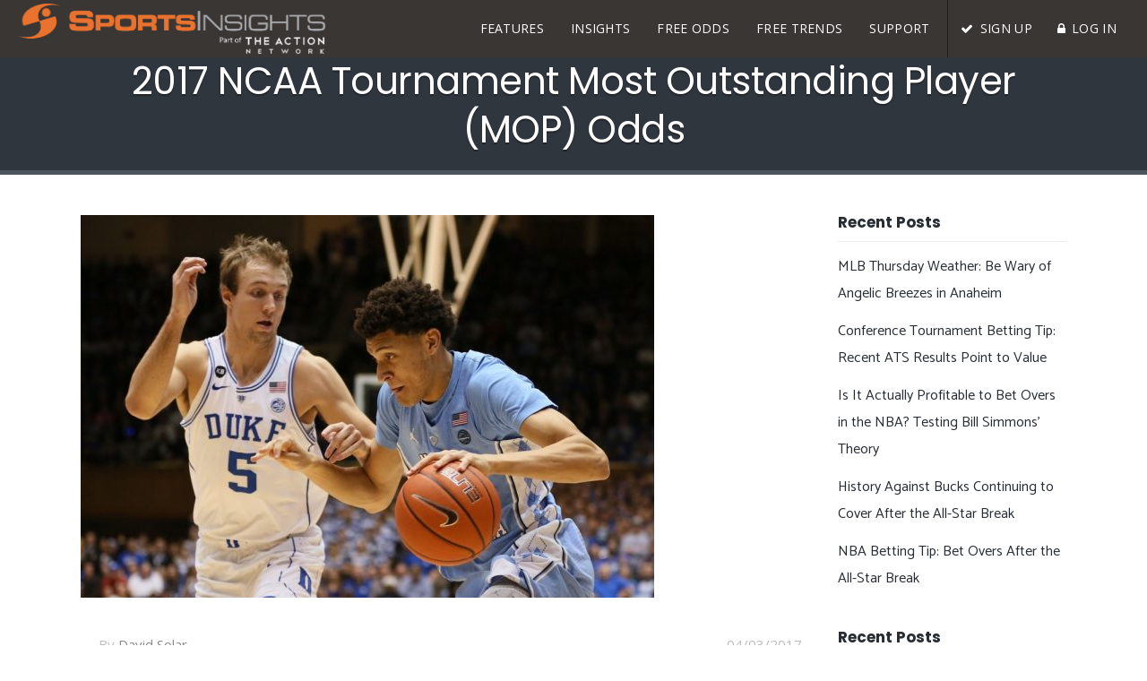

--- FILE ---
content_type: text/html; charset=UTF-8
request_url: https://www.sportsinsights.com/blog/2017-ncaa-tournament-most-outstanding-player-mop-odds/
body_size: 22653
content:
<!DOCTYPE html>
<html lang="en-US">
<head>
    	
        <meta charset="UTF-8"/>
        <link rel="profile" href="http://gmpg.org/xfn/11"/>
        <link rel="pingback" href="https://www.sportsinsights.com/xmlrpc.php"/>

                <meta name="viewport" content="width=device-width,initial-scale=1,user-scalable=no">
        
	<script type="application/javascript">var qodeCoreAjaxUrl = "https://www.sportsinsights.com/wp-admin/admin-ajax.php"</script><script type="application/javascript">var QodefAjaxUrl = "https://www.sportsinsights.com/wp-admin/admin-ajax.php"</script><meta name='robots' content='max-image-preview:large' />
	<style>img:is([sizes="auto" i], [sizes^="auto," i]) { contain-intrinsic-size: 3000px 1500px }</style>
	
	<!-- This site is optimized with the Yoast SEO plugin v14.4.1 - https://yoast.com/wordpress/plugins/seo/ -->
	<title>2017 NCAA Tournament Most Outstanding Player (MOP) Odds | Sports Insights</title>
	<meta name="description" content="The NCAA Tournament Most Outstanding Player was established in 1939 to recognize the top performer during the NCAA Tournament, as determined by the" />
	<meta name="robots" content="index, follow" />
	<meta name="googlebot" content="index, follow, max-snippet:-1, max-image-preview:large, max-video-preview:-1" />
	<meta name="bingbot" content="index, follow, max-snippet:-1, max-image-preview:large, max-video-preview:-1" />
	<link rel="canonical" href="https://www.sportsinsights.com/blog/2017-ncaa-tournament-most-outstanding-player-mop-odds/" />
	<meta property="og:locale" content="en_US" />
	<meta property="og:type" content="article" />
	<meta property="og:title" content="2017 NCAA Tournament Most Outstanding Player (MOP) Odds | Sports Insights" />
	<meta property="og:description" content="The NCAA Tournament Most Outstanding Player was established in 1939 to recognize the top performer during the NCAA Tournament, as determined by the" />
	<meta property="og:url" content="https://www.sportsinsights.com/blog/2017-ncaa-tournament-most-outstanding-player-mop-odds/" />
	<meta property="og:site_name" content="Sports Insights" />
	<meta property="article:publisher" content="https://www.facebook.com/SportsInsights/" />
	<meta property="article:published_time" content="2017-04-03T13:45:49+00:00" />
	<meta property="article:modified_time" content="2017-04-03T14:09:36+00:00" />
	<meta property="og:image" content="https://cdn-sportsinsight.pressidium.com/wp-content/uploads/2017/03/kennard-e1489597578348.jpg" />
	<meta property="og:image:width" content="640" />
	<meta property="og:image:height" content="427" />
	<meta name="twitter:card" content="summary_large_image" />
	<meta name="twitter:creator" content="@https://twitter.com/TheDavidSolar" />
	<meta name="twitter:site" content="@sportsinsights" />
	<script type="application/ld+json" class="yoast-schema-graph">{"@context":"https://schema.org","@graph":[{"@type":"Organization","@id":"https://www.sportsinsights.com/#organization","name":"Sports Insights","url":"https://www.sportsinsights.com/","sameAs":["https://www.facebook.com/SportsInsights/","https://www.instagram.com/sportsinsights/","https://twitter.com/sportsinsights"],"logo":{"@type":"ImageObject","@id":"https://www.sportsinsights.com/#logo","inLanguage":"en-US","url":"https://www.sportsinsights.com/wp-content/uploads/2017/09/SportsInsights-Logo-facebook-fallback.png","width":1200,"height":630,"caption":"Sports Insights"},"image":{"@id":"https://www.sportsinsights.com/#logo"}},{"@type":"WebSite","@id":"https://www.sportsinsights.com/#website","url":"https://www.sportsinsights.com/","name":"Sports Insights","description":"SPORTS BETTING ANALYTICS","publisher":{"@id":"https://www.sportsinsights.com/#organization"},"potentialAction":[{"@type":"SearchAction","target":"https://www.sportsinsights.com/?s={search_term_string}","query-input":"required name=search_term_string"}],"inLanguage":"en-US"},{"@type":"ImageObject","@id":"https://www.sportsinsights.com/blog/2017-ncaa-tournament-most-outstanding-player-mop-odds/#primaryimage","inLanguage":"en-US","url":"https://www.sportsinsights.com/wp-content/uploads/2017/03/kennard-e1489597578348.jpg","width":640,"height":427},{"@type":"WebPage","@id":"https://www.sportsinsights.com/blog/2017-ncaa-tournament-most-outstanding-player-mop-odds/#webpage","url":"https://www.sportsinsights.com/blog/2017-ncaa-tournament-most-outstanding-player-mop-odds/","name":"2017 NCAA Tournament Most Outstanding Player (MOP) Odds | Sports Insights","isPartOf":{"@id":"https://www.sportsinsights.com/#website"},"primaryImageOfPage":{"@id":"https://www.sportsinsights.com/blog/2017-ncaa-tournament-most-outstanding-player-mop-odds/#primaryimage"},"datePublished":"2017-04-03T13:45:49+00:00","dateModified":"2017-04-03T14:09:36+00:00","description":"The NCAA Tournament Most Outstanding Player was established in 1939 to recognize the top performer during the NCAA Tournament, as\u00a0determined by the","inLanguage":"en-US","potentialAction":[{"@type":"ReadAction","target":["https://www.sportsinsights.com/blog/2017-ncaa-tournament-most-outstanding-player-mop-odds/"]}]},{"@type":"Article","@id":"https://www.sportsinsights.com/blog/2017-ncaa-tournament-most-outstanding-player-mop-odds/#article","isPartOf":{"@id":"https://www.sportsinsights.com/blog/2017-ncaa-tournament-most-outstanding-player-mop-odds/#webpage"},"author":{"@id":"https://www.sportsinsights.com/#/schema/person/8c79b28f919fbfbd7d34dd77f001c003"},"headline":"2017 NCAA Tournament Most Outstanding Player (MOP) Odds","datePublished":"2017-04-03T13:45:49+00:00","dateModified":"2017-04-03T14:09:36+00:00","commentCount":0,"mainEntityOfPage":{"@id":"https://www.sportsinsights.com/blog/2017-ncaa-tournament-most-outstanding-player-mop-odds/#webpage"},"publisher":{"@id":"https://www.sportsinsights.com/#organization"},"image":{"@id":"https://www.sportsinsights.com/blog/2017-ncaa-tournament-most-outstanding-player-mop-odds/#primaryimage"},"articleSection":"NCAA Basketball","inLanguage":"en-US","potentialAction":[{"@type":"CommentAction","name":"Comment","target":["https://www.sportsinsights.com/blog/2017-ncaa-tournament-most-outstanding-player-mop-odds/#respond"]}]},{"@type":["Person"],"@id":"https://www.sportsinsights.com/#/schema/person/8c79b28f919fbfbd7d34dd77f001c003","name":"David Solar","description":"David was the Content Manager at Sports Insights. He has since moved on to greener pastures.","sameAs":["https://twitter.com/https://twitter.com/TheDavidSolar"]}]}</script>
	<!-- / Yoast SEO plugin. -->


<link rel='dns-prefetch' href='//maps.googleapis.com' />
<link rel='dns-prefetch' href='//fonts.googleapis.com' />
<link rel="alternate" type="application/rss+xml" title="Sports Insights &raquo; Feed" href="https://www.sportsinsights.com/feed/" />
<link rel="alternate" type="application/rss+xml" title="Sports Insights &raquo; Comments Feed" href="https://www.sportsinsights.com/comments/feed/" />
<link rel="alternate" type="application/rss+xml" title="Sports Insights &raquo; 2017 NCAA Tournament Most Outstanding Player (MOP) Odds Comments Feed" href="https://www.sportsinsights.com/blog/2017-ncaa-tournament-most-outstanding-player-mop-odds/feed/" />
<!-- This site uses the Google Analytics by MonsterInsights plugin v7.10.4 - Using Analytics tracking - https://www.monsterinsights.com/ -->
<script type="text/javascript" data-cfasync="false">
	var mi_version         = '7.10.4';
	var mi_track_user      = true;
	var mi_no_track_reason = '';
	
	var disableStr = 'ga-disable-UA-177324-1';

	/* Function to detect opted out users */
	function __gaTrackerIsOptedOut() {
		return document.cookie.indexOf(disableStr + '=true') > -1;
	}

	/* Disable tracking if the opt-out cookie exists. */
	if ( __gaTrackerIsOptedOut() ) {
		window[disableStr] = true;
	}

	/* Opt-out function */
	function __gaTrackerOptout() {
	  document.cookie = disableStr + '=true; expires=Thu, 31 Dec 2099 23:59:59 UTC; path=/';
	  window[disableStr] = true;
	}
	
	if ( mi_track_user ) {
		(function(i,s,o,g,r,a,m){i['GoogleAnalyticsObject']=r;i[r]=i[r]||function(){
			(i[r].q=i[r].q||[]).push(arguments)},i[r].l=1*new Date();a=s.createElement(o),
			m=s.getElementsByTagName(o)[0];a.async=1;a.src=g;m.parentNode.insertBefore(a,m)
		})(window,document,'script','//www.google-analytics.com/analytics.js','__gaTracker');

		__gaTracker('create', 'UA-177324-1', 'sportsinsights.com');
		__gaTracker('set', 'forceSSL', true);
		__gaTracker('send','pageview');
	} else {
		console.log( "" );
		(function() {
			/* https://developers.google.com/analytics/devguides/collection/analyticsjs/ */
			var noopfn = function() {
				return null;
			};
			var noopnullfn = function() {
				return null;
			};
			var Tracker = function() {
				return null;
			};
			var p = Tracker.prototype;
			p.get = noopfn;
			p.set = noopfn;
			p.send = noopfn;
			var __gaTracker = function() {
				var len = arguments.length;
				if ( len === 0 ) {
					return;
				}
				var f = arguments[len-1];
				if ( typeof f !== 'object' || f === null || typeof f.hitCallback !== 'function' ) {
					console.log( 'Not running function __gaTracker(' + arguments[0] + " ....) because you are not being tracked. " + mi_no_track_reason );
					return;
				}
				try {
					f.hitCallback();
				} catch (ex) {

				}
			};
			__gaTracker.create = function() {
				return new Tracker();
			};
			__gaTracker.getByName = noopnullfn;
			__gaTracker.getAll = function() {
				return [];
			};
			__gaTracker.remove = noopfn;
			window['__gaTracker'] = __gaTracker;
					})();
		}
</script>
<!-- / Google Analytics by MonsterInsights -->
<script type="text/javascript">
/* <![CDATA[ */
window._wpemojiSettings = {"baseUrl":"https:\/\/s.w.org\/images\/core\/emoji\/16.0.1\/72x72\/","ext":".png","svgUrl":"https:\/\/s.w.org\/images\/core\/emoji\/16.0.1\/svg\/","svgExt":".svg","source":{"concatemoji":"https:\/\/www.sportsinsights.com\/wp-includes\/js\/wp-emoji-release.min.js?ver=6.8.3"}};
/*! This file is auto-generated */
!function(s,n){var o,i,e;function c(e){try{var t={supportTests:e,timestamp:(new Date).valueOf()};sessionStorage.setItem(o,JSON.stringify(t))}catch(e){}}function p(e,t,n){e.clearRect(0,0,e.canvas.width,e.canvas.height),e.fillText(t,0,0);var t=new Uint32Array(e.getImageData(0,0,e.canvas.width,e.canvas.height).data),a=(e.clearRect(0,0,e.canvas.width,e.canvas.height),e.fillText(n,0,0),new Uint32Array(e.getImageData(0,0,e.canvas.width,e.canvas.height).data));return t.every(function(e,t){return e===a[t]})}function u(e,t){e.clearRect(0,0,e.canvas.width,e.canvas.height),e.fillText(t,0,0);for(var n=e.getImageData(16,16,1,1),a=0;a<n.data.length;a++)if(0!==n.data[a])return!1;return!0}function f(e,t,n,a){switch(t){case"flag":return n(e,"\ud83c\udff3\ufe0f\u200d\u26a7\ufe0f","\ud83c\udff3\ufe0f\u200b\u26a7\ufe0f")?!1:!n(e,"\ud83c\udde8\ud83c\uddf6","\ud83c\udde8\u200b\ud83c\uddf6")&&!n(e,"\ud83c\udff4\udb40\udc67\udb40\udc62\udb40\udc65\udb40\udc6e\udb40\udc67\udb40\udc7f","\ud83c\udff4\u200b\udb40\udc67\u200b\udb40\udc62\u200b\udb40\udc65\u200b\udb40\udc6e\u200b\udb40\udc67\u200b\udb40\udc7f");case"emoji":return!a(e,"\ud83e\udedf")}return!1}function g(e,t,n,a){var r="undefined"!=typeof WorkerGlobalScope&&self instanceof WorkerGlobalScope?new OffscreenCanvas(300,150):s.createElement("canvas"),o=r.getContext("2d",{willReadFrequently:!0}),i=(o.textBaseline="top",o.font="600 32px Arial",{});return e.forEach(function(e){i[e]=t(o,e,n,a)}),i}function t(e){var t=s.createElement("script");t.src=e,t.defer=!0,s.head.appendChild(t)}"undefined"!=typeof Promise&&(o="wpEmojiSettingsSupports",i=["flag","emoji"],n.supports={everything:!0,everythingExceptFlag:!0},e=new Promise(function(e){s.addEventListener("DOMContentLoaded",e,{once:!0})}),new Promise(function(t){var n=function(){try{var e=JSON.parse(sessionStorage.getItem(o));if("object"==typeof e&&"number"==typeof e.timestamp&&(new Date).valueOf()<e.timestamp+604800&&"object"==typeof e.supportTests)return e.supportTests}catch(e){}return null}();if(!n){if("undefined"!=typeof Worker&&"undefined"!=typeof OffscreenCanvas&&"undefined"!=typeof URL&&URL.createObjectURL&&"undefined"!=typeof Blob)try{var e="postMessage("+g.toString()+"("+[JSON.stringify(i),f.toString(),p.toString(),u.toString()].join(",")+"));",a=new Blob([e],{type:"text/javascript"}),r=new Worker(URL.createObjectURL(a),{name:"wpTestEmojiSupports"});return void(r.onmessage=function(e){c(n=e.data),r.terminate(),t(n)})}catch(e){}c(n=g(i,f,p,u))}t(n)}).then(function(e){for(var t in e)n.supports[t]=e[t],n.supports.everything=n.supports.everything&&n.supports[t],"flag"!==t&&(n.supports.everythingExceptFlag=n.supports.everythingExceptFlag&&n.supports[t]);n.supports.everythingExceptFlag=n.supports.everythingExceptFlag&&!n.supports.flag,n.DOMReady=!1,n.readyCallback=function(){n.DOMReady=!0}}).then(function(){return e}).then(function(){var e;n.supports.everything||(n.readyCallback(),(e=n.source||{}).concatemoji?t(e.concatemoji):e.wpemoji&&e.twemoji&&(t(e.twemoji),t(e.wpemoji)))}))}((window,document),window._wpemojiSettings);
/* ]]> */
</script>
<style id='wp-emoji-styles-inline-css' type='text/css'>

	img.wp-smiley, img.emoji {
		display: inline !important;
		border: none !important;
		box-shadow: none !important;
		height: 1em !important;
		width: 1em !important;
		margin: 0 0.07em !important;
		vertical-align: -0.1em !important;
		background: none !important;
		padding: 0 !important;
	}
</style>
<link rel='stylesheet' id='wp-block-library-css' href='https://cdn-sportsinsight.pressidium.com/wp-includes/css/dist/block-library/style.min.css?ver=6.8.3' type='text/css' media='all' />
<style id='classic-theme-styles-inline-css' type='text/css'>
/*! This file is auto-generated */
.wp-block-button__link{color:#fff;background-color:#32373c;border-radius:9999px;box-shadow:none;text-decoration:none;padding:calc(.667em + 2px) calc(1.333em + 2px);font-size:1.125em}.wp-block-file__button{background:#32373c;color:#fff;text-decoration:none}
</style>
<style id='global-styles-inline-css' type='text/css'>
:root{--wp--preset--aspect-ratio--square: 1;--wp--preset--aspect-ratio--4-3: 4/3;--wp--preset--aspect-ratio--3-4: 3/4;--wp--preset--aspect-ratio--3-2: 3/2;--wp--preset--aspect-ratio--2-3: 2/3;--wp--preset--aspect-ratio--16-9: 16/9;--wp--preset--aspect-ratio--9-16: 9/16;--wp--preset--color--black: #000000;--wp--preset--color--cyan-bluish-gray: #abb8c3;--wp--preset--color--white: #ffffff;--wp--preset--color--pale-pink: #f78da7;--wp--preset--color--vivid-red: #cf2e2e;--wp--preset--color--luminous-vivid-orange: #ff6900;--wp--preset--color--luminous-vivid-amber: #fcb900;--wp--preset--color--light-green-cyan: #7bdcb5;--wp--preset--color--vivid-green-cyan: #00d084;--wp--preset--color--pale-cyan-blue: #8ed1fc;--wp--preset--color--vivid-cyan-blue: #0693e3;--wp--preset--color--vivid-purple: #9b51e0;--wp--preset--gradient--vivid-cyan-blue-to-vivid-purple: linear-gradient(135deg,rgba(6,147,227,1) 0%,rgb(155,81,224) 100%);--wp--preset--gradient--light-green-cyan-to-vivid-green-cyan: linear-gradient(135deg,rgb(122,220,180) 0%,rgb(0,208,130) 100%);--wp--preset--gradient--luminous-vivid-amber-to-luminous-vivid-orange: linear-gradient(135deg,rgba(252,185,0,1) 0%,rgba(255,105,0,1) 100%);--wp--preset--gradient--luminous-vivid-orange-to-vivid-red: linear-gradient(135deg,rgba(255,105,0,1) 0%,rgb(207,46,46) 100%);--wp--preset--gradient--very-light-gray-to-cyan-bluish-gray: linear-gradient(135deg,rgb(238,238,238) 0%,rgb(169,184,195) 100%);--wp--preset--gradient--cool-to-warm-spectrum: linear-gradient(135deg,rgb(74,234,220) 0%,rgb(151,120,209) 20%,rgb(207,42,186) 40%,rgb(238,44,130) 60%,rgb(251,105,98) 80%,rgb(254,248,76) 100%);--wp--preset--gradient--blush-light-purple: linear-gradient(135deg,rgb(255,206,236) 0%,rgb(152,150,240) 100%);--wp--preset--gradient--blush-bordeaux: linear-gradient(135deg,rgb(254,205,165) 0%,rgb(254,45,45) 50%,rgb(107,0,62) 100%);--wp--preset--gradient--luminous-dusk: linear-gradient(135deg,rgb(255,203,112) 0%,rgb(199,81,192) 50%,rgb(65,88,208) 100%);--wp--preset--gradient--pale-ocean: linear-gradient(135deg,rgb(255,245,203) 0%,rgb(182,227,212) 50%,rgb(51,167,181) 100%);--wp--preset--gradient--electric-grass: linear-gradient(135deg,rgb(202,248,128) 0%,rgb(113,206,126) 100%);--wp--preset--gradient--midnight: linear-gradient(135deg,rgb(2,3,129) 0%,rgb(40,116,252) 100%);--wp--preset--font-size--small: 13px;--wp--preset--font-size--medium: 20px;--wp--preset--font-size--large: 36px;--wp--preset--font-size--x-large: 42px;--wp--preset--spacing--20: 0.44rem;--wp--preset--spacing--30: 0.67rem;--wp--preset--spacing--40: 1rem;--wp--preset--spacing--50: 1.5rem;--wp--preset--spacing--60: 2.25rem;--wp--preset--spacing--70: 3.38rem;--wp--preset--spacing--80: 5.06rem;--wp--preset--shadow--natural: 6px 6px 9px rgba(0, 0, 0, 0.2);--wp--preset--shadow--deep: 12px 12px 50px rgba(0, 0, 0, 0.4);--wp--preset--shadow--sharp: 6px 6px 0px rgba(0, 0, 0, 0.2);--wp--preset--shadow--outlined: 6px 6px 0px -3px rgba(255, 255, 255, 1), 6px 6px rgba(0, 0, 0, 1);--wp--preset--shadow--crisp: 6px 6px 0px rgba(0, 0, 0, 1);}:where(.is-layout-flex){gap: 0.5em;}:where(.is-layout-grid){gap: 0.5em;}body .is-layout-flex{display: flex;}.is-layout-flex{flex-wrap: wrap;align-items: center;}.is-layout-flex > :is(*, div){margin: 0;}body .is-layout-grid{display: grid;}.is-layout-grid > :is(*, div){margin: 0;}:where(.wp-block-columns.is-layout-flex){gap: 2em;}:where(.wp-block-columns.is-layout-grid){gap: 2em;}:where(.wp-block-post-template.is-layout-flex){gap: 1.25em;}:where(.wp-block-post-template.is-layout-grid){gap: 1.25em;}.has-black-color{color: var(--wp--preset--color--black) !important;}.has-cyan-bluish-gray-color{color: var(--wp--preset--color--cyan-bluish-gray) !important;}.has-white-color{color: var(--wp--preset--color--white) !important;}.has-pale-pink-color{color: var(--wp--preset--color--pale-pink) !important;}.has-vivid-red-color{color: var(--wp--preset--color--vivid-red) !important;}.has-luminous-vivid-orange-color{color: var(--wp--preset--color--luminous-vivid-orange) !important;}.has-luminous-vivid-amber-color{color: var(--wp--preset--color--luminous-vivid-amber) !important;}.has-light-green-cyan-color{color: var(--wp--preset--color--light-green-cyan) !important;}.has-vivid-green-cyan-color{color: var(--wp--preset--color--vivid-green-cyan) !important;}.has-pale-cyan-blue-color{color: var(--wp--preset--color--pale-cyan-blue) !important;}.has-vivid-cyan-blue-color{color: var(--wp--preset--color--vivid-cyan-blue) !important;}.has-vivid-purple-color{color: var(--wp--preset--color--vivid-purple) !important;}.has-black-background-color{background-color: var(--wp--preset--color--black) !important;}.has-cyan-bluish-gray-background-color{background-color: var(--wp--preset--color--cyan-bluish-gray) !important;}.has-white-background-color{background-color: var(--wp--preset--color--white) !important;}.has-pale-pink-background-color{background-color: var(--wp--preset--color--pale-pink) !important;}.has-vivid-red-background-color{background-color: var(--wp--preset--color--vivid-red) !important;}.has-luminous-vivid-orange-background-color{background-color: var(--wp--preset--color--luminous-vivid-orange) !important;}.has-luminous-vivid-amber-background-color{background-color: var(--wp--preset--color--luminous-vivid-amber) !important;}.has-light-green-cyan-background-color{background-color: var(--wp--preset--color--light-green-cyan) !important;}.has-vivid-green-cyan-background-color{background-color: var(--wp--preset--color--vivid-green-cyan) !important;}.has-pale-cyan-blue-background-color{background-color: var(--wp--preset--color--pale-cyan-blue) !important;}.has-vivid-cyan-blue-background-color{background-color: var(--wp--preset--color--vivid-cyan-blue) !important;}.has-vivid-purple-background-color{background-color: var(--wp--preset--color--vivid-purple) !important;}.has-black-border-color{border-color: var(--wp--preset--color--black) !important;}.has-cyan-bluish-gray-border-color{border-color: var(--wp--preset--color--cyan-bluish-gray) !important;}.has-white-border-color{border-color: var(--wp--preset--color--white) !important;}.has-pale-pink-border-color{border-color: var(--wp--preset--color--pale-pink) !important;}.has-vivid-red-border-color{border-color: var(--wp--preset--color--vivid-red) !important;}.has-luminous-vivid-orange-border-color{border-color: var(--wp--preset--color--luminous-vivid-orange) !important;}.has-luminous-vivid-amber-border-color{border-color: var(--wp--preset--color--luminous-vivid-amber) !important;}.has-light-green-cyan-border-color{border-color: var(--wp--preset--color--light-green-cyan) !important;}.has-vivid-green-cyan-border-color{border-color: var(--wp--preset--color--vivid-green-cyan) !important;}.has-pale-cyan-blue-border-color{border-color: var(--wp--preset--color--pale-cyan-blue) !important;}.has-vivid-cyan-blue-border-color{border-color: var(--wp--preset--color--vivid-cyan-blue) !important;}.has-vivid-purple-border-color{border-color: var(--wp--preset--color--vivid-purple) !important;}.has-vivid-cyan-blue-to-vivid-purple-gradient-background{background: var(--wp--preset--gradient--vivid-cyan-blue-to-vivid-purple) !important;}.has-light-green-cyan-to-vivid-green-cyan-gradient-background{background: var(--wp--preset--gradient--light-green-cyan-to-vivid-green-cyan) !important;}.has-luminous-vivid-amber-to-luminous-vivid-orange-gradient-background{background: var(--wp--preset--gradient--luminous-vivid-amber-to-luminous-vivid-orange) !important;}.has-luminous-vivid-orange-to-vivid-red-gradient-background{background: var(--wp--preset--gradient--luminous-vivid-orange-to-vivid-red) !important;}.has-very-light-gray-to-cyan-bluish-gray-gradient-background{background: var(--wp--preset--gradient--very-light-gray-to-cyan-bluish-gray) !important;}.has-cool-to-warm-spectrum-gradient-background{background: var(--wp--preset--gradient--cool-to-warm-spectrum) !important;}.has-blush-light-purple-gradient-background{background: var(--wp--preset--gradient--blush-light-purple) !important;}.has-blush-bordeaux-gradient-background{background: var(--wp--preset--gradient--blush-bordeaux) !important;}.has-luminous-dusk-gradient-background{background: var(--wp--preset--gradient--luminous-dusk) !important;}.has-pale-ocean-gradient-background{background: var(--wp--preset--gradient--pale-ocean) !important;}.has-electric-grass-gradient-background{background: var(--wp--preset--gradient--electric-grass) !important;}.has-midnight-gradient-background{background: var(--wp--preset--gradient--midnight) !important;}.has-small-font-size{font-size: var(--wp--preset--font-size--small) !important;}.has-medium-font-size{font-size: var(--wp--preset--font-size--medium) !important;}.has-large-font-size{font-size: var(--wp--preset--font-size--large) !important;}.has-x-large-font-size{font-size: var(--wp--preset--font-size--x-large) !important;}
:where(.wp-block-post-template.is-layout-flex){gap: 1.25em;}:where(.wp-block-post-template.is-layout-grid){gap: 1.25em;}
:where(.wp-block-columns.is-layout-flex){gap: 2em;}:where(.wp-block-columns.is-layout-grid){gap: 2em;}
:root :where(.wp-block-pullquote){font-size: 1.5em;line-height: 1.6;}
</style>
<link rel='stylesheet' id='parent-style-css' href='https://cdn-sportsinsight.pressidium.com/wp-content/themes/arlo/style.css?ver=6.8.3' type='text/css' media='all' />
<link rel='stylesheet' id='overrides-css' href='https://cdn-sportsinsight.pressidium.com/wp-content/themes/arlo-child/assets/css/overrides.css?ver=2018042701' type='text/css' media='all' />
<link rel='stylesheet' id='arlo_qodef_default_style-css' href='https://cdn-sportsinsight.pressidium.com/wp-content/themes/arlo/style.css?ver=6.8.3' type='text/css' media='all' />
<link rel='stylesheet' id='arlo_qodef_modules_plugins-css' href='https://cdn-sportsinsight.pressidium.com/wp-content/themes/arlo/assets/css/plugins.min.css?ver=6.8.3' type='text/css' media='all' />
<link rel='stylesheet' id='arlo_qodef_modules-css' href='https://cdn-sportsinsight.pressidium.com/wp-content/themes/arlo/assets/css/modules.min.css?ver=6.8.3' type='text/css' media='all' />
<style id='arlo_qodef_modules-inline-css' type='text/css'>
/* All custom CSS in /arlo-child/assets/css/overrides.css */
</style>
<link rel='stylesheet' id='qodef_font_awesome-css' href='https://cdn-sportsinsight.pressidium.com/wp-content/themes/arlo/assets/css/font-awesome/css/font-awesome.min.css?ver=6.8.3' type='text/css' media='all' />
<link rel='stylesheet' id='qodef_font_elegant-css' href='https://cdn-sportsinsight.pressidium.com/wp-content/themes/arlo/assets/css/elegant-icons/style.min.css?ver=6.8.3' type='text/css' media='all' />
<link rel='stylesheet' id='qodef_ion_icons-css' href='https://cdn-sportsinsight.pressidium.com/wp-content/themes/arlo/assets/css/ion-icons/css/ionicons.min.css?ver=6.8.3' type='text/css' media='all' />
<link rel='stylesheet' id='qodef_linea_icons-css' href='https://cdn-sportsinsight.pressidium.com/wp-content/themes/arlo/assets/css/linea-icons/style.css?ver=6.8.3' type='text/css' media='all' />
<link rel='stylesheet' id='qodef_simple_line_icons-css' href='https://cdn-sportsinsight.pressidium.com/wp-content/themes/arlo/assets/css/simple-line-icons/simple-line-icons.css?ver=6.8.3' type='text/css' media='all' />
<link rel='stylesheet' id='qodef_dripicons-css' href='https://cdn-sportsinsight.pressidium.com/wp-content/themes/arlo/assets/css/dripicons/dripicons.css?ver=6.8.3' type='text/css' media='all' />
<link rel='stylesheet' id='arlo_qodef_blog-css' href='https://cdn-sportsinsight.pressidium.com/wp-content/themes/arlo/assets/css/blog.min.css?ver=6.8.3' type='text/css' media='all' />
<link rel='stylesheet' id='mediaelement-css' href='https://cdn-sportsinsight.pressidium.com/wp-includes/js/mediaelement/mediaelementplayer-legacy.min.css?ver=4.2.17' type='text/css' media='all' />
<link rel='stylesheet' id='wp-mediaelement-css' href='https://cdn-sportsinsight.pressidium.com/wp-includes/js/mediaelement/wp-mediaelement.min.css?ver=6.8.3' type='text/css' media='all' />
<link rel='stylesheet' id='arlo_qodef_modules_responsive-css' href='https://cdn-sportsinsight.pressidium.com/wp-content/themes/arlo/assets/css/modules-responsive.css?ver=6.8.3' type='text/css' media='all' />
<link rel='stylesheet' id='arlo_qodef_blog_responsive-css' href='https://cdn-sportsinsight.pressidium.com/wp-content/themes/arlo/assets/css/blog-responsive.min.css?ver=6.8.3' type='text/css' media='all' />
<link rel='stylesheet' id='arlo_qodef_style_dynamic_responsive-css' href='https://cdn-sportsinsight.pressidium.com/wp-content/themes/arlo/assets/css/style_dynamic_responsive.css?ver=1530127310' type='text/css' media='all' />
<link rel='stylesheet' id='arlo_qodef_style_dynamic-css' href='https://cdn-sportsinsight.pressidium.com/wp-content/themes/arlo/assets/css/style_dynamic.css?ver=1530127310' type='text/css' media='all' />
<link rel='stylesheet' id='js_composer_front-css' href='https://cdn-sportsinsight.pressidium.com/wp-content/plugins/js_composer/assets/css/js_composer.min.css?ver=6.4.1' type='text/css' media='all' />
<link rel='stylesheet' id='arlo_qodef_google_fonts-css' href='https://fonts.googleapis.com/css?family=Catamaran%3A400%2C400italic%2C700%2C700italic%7CPoppins%3A400%2C400italic%2C700%2C700italic%7CMerriweather%3A400%2C400italic%2C700%2C700italic%7COpen+Sans%3A400%2C400italic%2C700%2C700italic&#038;subset=latin-ext&#038;ver=1.0.0' type='text/css' media='all' />
<link rel='stylesheet' id='tablepress-default-css' href='https://www.sportsinsights.com/wp-content/tablepress-combined.min.css?ver=9' type='text/css' media='all' />
<script type="text/javascript" id="monsterinsights-frontend-script-js-extra">
/* <![CDATA[ */
var monsterinsights_frontend = {"js_events_tracking":"true","download_extensions":"doc,pdf,ppt,zip,xls,docx,pptx,xlsx","inbound_paths":"[]","home_url":"https:\/\/www.sportsinsights.com","hash_tracking":"false"};
/* ]]> */
</script>
<script type="text/javascript" src="https://cdn-sportsinsight.pressidium.com/wp-content/plugins/google-analytics-for-wordpress/assets/js/frontend.min.js?ver=7.10.4" id="monsterinsights-frontend-script-js"></script>
<script type="text/javascript" src="https://cdn-sportsinsight.pressidium.com/wp-includes/js/jquery/jquery.min.js?ver=3.7.1" id="jquery-core-js"></script>
<script type="text/javascript" src="https://cdn-sportsinsight.pressidium.com/wp-includes/js/jquery/jquery-migrate.min.js?ver=3.4.1" id="jquery-migrate-js"></script>
<script type="text/javascript">
	!function(){var analytics=window.analytics=window.analytics||[];if(analytics.invoked)window.console&&console.error&&console.error("Segment snippet included twice.");else{analytics.invoked=!0;analytics.methods=["trackSubmit","trackClick","trackLink","trackForm","pageview","identify","group","track","ready","alias","page","once","off","on"];analytics.factory=function(t){return function(){var e=Array.prototype.slice.call(arguments);e.unshift(t);analytics.push(e);return analytics}};for(var t=0;t<analytics.methods.length;t++){var e=analytics.methods[t];analytics[e]=analytics.factory(e)}analytics.load=function(t){var e=document.createElement("script");e.type="text/javascript";e.async=!0;e.src=("https:"===document.location.protocol?"https://":"http://")+"cdn.segment.com/analytics.js/v1/"+t+"/analytics.min.js";var n=document.getElementsByTagName("script")[0];n.parentNode.insertBefore(e,n)};analytics.SNIPPET_VERSION="3.0.0";
		window.analytics.load("zaHdHUVbclxN8wQzBy84IMSUaZGRca5W");
	window.analytics.page();
	  }}();
</script>
<link rel="https://api.w.org/" href="https://www.sportsinsights.com/wp-json/" /><link rel="alternate" title="JSON" type="application/json" href="https://www.sportsinsights.com/wp-json/wp/v2/posts/81176" /><link rel="EditURI" type="application/rsd+xml" title="RSD" href="https://www.sportsinsights.com/xmlrpc.php?rsd" />
<link rel='shortlink' href='https://www.sportsinsights.com/?p=81176' />
<link rel="alternate" title="oEmbed (JSON)" type="application/json+oembed" href="https://www.sportsinsights.com/wp-json/oembed/1.0/embed?url=https%3A%2F%2Fwww.sportsinsights.com%2Fblog%2F2017-ncaa-tournament-most-outstanding-player-mop-odds%2F" />
<link rel="alternate" title="oEmbed (XML)" type="text/xml+oembed" href="https://www.sportsinsights.com/wp-json/oembed/1.0/embed?url=https%3A%2F%2Fwww.sportsinsights.com%2Fblog%2F2017-ncaa-tournament-most-outstanding-player-mop-odds%2F&#038;format=xml" />
<meta name="generator" content="Powered by WPBakery Page Builder - drag and drop page builder for WordPress."/>
<!-- Facebook Pixel Code -->
<script>
  !function(f,b,e,v,n,t,s)
  {if(f.fbq)return;n=f.fbq=function(){n.callMethod?
  n.callMethod.apply(n,arguments):n.queue.push(arguments)};
  if(!f._fbq)f._fbq=n;n.push=n;n.loaded=!0;n.version='2.0';
  n.queue=[];t=b.createElement(e);t.async=!0;
  t.src=v;s=b.getElementsByTagName(e)[0];
  s.parentNode.insertBefore(t,s)}(window, document,'script',
  'https://connect.facebook.net/en_US/fbevents.js');
  fbq('init', '527769997650474');
  fbq('track', 'PageView');
</script>
<noscript><img height="1" width="1" style="display:none"
  src="https://www.facebook.com/tr?id=527769997650474&ev=PageView&noscript=1"
/></noscript>
<!-- End Facebook Pixel Code --><link rel="icon" href="https://cdn-sportsinsight.pressidium.com/wp-content/uploads/2018/08/cropped-SportsInsights-swoosh-512-32x32.png" sizes="32x32" />
<link rel="icon" href="https://cdn-sportsinsight.pressidium.com/wp-content/uploads/2018/08/cropped-SportsInsights-swoosh-512-192x192.png" sizes="192x192" />
<link rel="apple-touch-icon" href="https://cdn-sportsinsight.pressidium.com/wp-content/uploads/2018/08/cropped-SportsInsights-swoosh-512-180x180.png" />
<meta name="msapplication-TileImage" content="https://cdn-sportsinsight.pressidium.com/wp-content/uploads/2018/08/cropped-SportsInsights-swoosh-512-270x270.png" />
		
<!-- Responsive Select CSS 
================================================================ -->
<style type="text/css" id="responsive-select-css">
.responsiveSelectContainer select.responsiveMenuSelect, select.responsiveMenuSelect{
	display:none;
}

@media (max-width: 960px) {
	.responsiveSelectContainer{
		border:none !important;
		background:none !important;
		box-shadow:none !important;
		height:auto !important;
		max-height:none !important;
		visibility:visible !important;
	}
	.responsiveSelectContainer ul, ul.responsiveSelectFullMenu, #megaMenu ul.megaMenu.responsiveSelectFullMenu{
		display: none !important;
	}
	.responsiveSelectContainer select.responsiveMenuSelect, select.responsiveMenuSelect { 
		display: inline-block; 
		width:100%;
	}
}	
</style>
<!-- end Responsive Select CSS -->

<!-- Responsive Select JS
================================================================ -->
<script type="text/javascript">
jQuery(document).ready( function($){
	$( '.responsiveMenuSelect' ).change(function() {
		var loc = $(this).find( 'option:selected' ).val();
		if( loc != '' && loc != '#' ) window.location = loc;
	});
	//$( '.responsiveMenuSelect' ).val('');
});
</script>
<!-- end Responsive Select JS -->
		
<noscript><style> .wpb_animate_when_almost_visible { opacity: 1; }</style></noscript>	<script type="text/javascript">(function(o){var b="https://api.autopilothq.com/anywhere/",t="35eab57822fa482780e2b825f0b79c5f41db0a2c33974c598a2b67547fb5a28f",a=window.AutopilotAnywhere={_runQueue:[],run:function(){this._runQueue.push(arguments);}},c=encodeURIComponent,s="SCRIPT",d=document,l=d.getElementsByTagName(s)[0],p="t="+c(d.title||"")+"&u="+c(d.location.href||"")+"&r="+c(d.referrer||""),j="text/javascript",z,y;if(!window.Autopilot) window.Autopilot=a;if(o.app) p="devmode=true&"+p;z=function(src,asy){var e=d.createElement(s);e.src=src;e.type=j;e.async=asy;l.parentNode.insertBefore(e,l);};y=function(){z(b+t+'?'+p,true);};if(window.attachEvent){window.attachEvent("onload",y);}else{window.addEventListener("load",y,false);}})({});</script>
</head>

<body class="wp-singular post-template-default single single-post postid-81176 single-format-standard wp-theme-arlo wp-child-theme-arlo-child qode-core-1.1 arlo child-child-ver-1.3 arlo-ver-1.3  qodef-mimic-ajax qodef-blog-installed qodef-header-standard qodef-sticky-header-on-scroll-down-up qodef-default-mobile-header qodef-sticky-up-mobile-header qodef-menu-item-first-level-bg-color qodef-dropdown-default wpb-js-composer js-comp-ver-6.4.1 vc_responsive">




<div class="qodef-wrapper">
    <div class="qodef-wrapper-inner">
        
<header class="qodef-page-header">
    
    <div class="qodef-menu-area" >
                                <div class="qodef-vertical-align-containers">
                <div class="qodef-position-left">
                    <div class="qodef-position-left-inner">
                        
<div class="qodef-logo-wrapper">
    <a href="https://www.sportsinsights.com/" style="height: 125px;">
        <img class="qodef-normal-logo" src="https://cdn-sportsinsight.pressidium.com/wp-content/uploads/2017/10/SportsInsights-Logo-rgb-300.png" alt="logo"/>
        <img class="qodef-dark-logo" src="https://cdn-sportsinsight.pressidium.com/wp-content/uploads/2017/10/SportsInsights-Logo-rgb-300.png" alt="dark logoo"/>            </a>
</div>

                    </div>
                </div>
                <div class="qodef-position-right">
                    <div class="qodef-position-right-inner">
                        
<nav class="qodef-main-menu qodef-drop-down qodef-default-nav">
    <ul id="menu-main-menu-1" class="clearfix responsiveSelectFullMenu"><li id="nav-menu-item-87152" class="menu-item menu-item-type-post_type menu-item-object-page menu-item-has-children  has_sub narrow"><a href="https://www.sportsinsights.com/sportsbook-insider/" class=""><span class="item_outer"><span class="item_inner"><span class="menu_icon_wrapper"><i class="menu_icon null fa"></i></span><span class="item_text">Features</span><i class="fa fa-angle-down qodef-first-level-icon" aria-hidden="true"></i></span><span class="plus"></span></span></a>
<div class="second"><div class="inner"><ul>
	<li id="nav-menu-item-118619" class="menu-item menu-item-type-custom menu-item-object-custom "><a href="https://www.sportsinsights.com/get-bet-labs/" class=""><span class="item_outer"><span class="item_inner"><span class="menu_icon_wrapper"><i class="menu_icon blank fa"></i></span><span class="item_text">Build Betting Systems</span></span><span class="plus"></span></span></a></li>
	<li id="nav-menu-item-88046" class="menu-item menu-item-type-post_type menu-item-object-page "><a href="https://www.sportsinsights.com/betting-trends/" class=""><span class="item_outer"><span class="item_inner"><span class="menu_icon_wrapper"><i class="menu_icon null fa"></i></span><span class="item_text">Real-Time Betting Trends</span></span><span class="plus"></span></span></a></li>
	<li id="nav-menu-item-87906" class="menu-item menu-item-type-post_type menu-item-object-page "><a href="https://www.sportsinsights.com/real-time-odds/" class=""><span class="item_outer"><span class="item_inner"><span class="menu_icon_wrapper"><i class="menu_icon null fa"></i></span><span class="item_text">Live Odds from 50+ Books</span></span><span class="plus"></span></span></a></li>
	<li id="nav-menu-item-88017" class="menu-item menu-item-type-post_type menu-item-object-page "><a href="https://www.sportsinsights.com/bet-signals/" class=""><span class="item_outer"><span class="item_inner"><span class="menu_icon_wrapper"><i class="menu_icon null fa"></i></span><span class="item_text">Contrarian Plays, Steam &#038; Reverse Line Movement</span></span><span class="plus"></span></span></a></li>
	<li id="nav-menu-item-87155" class="menu-item menu-item-type-post_type menu-item-object-page "><a href="https://www.sportsinsights.com/sports-betting-systems/" class=""><span class="item_outer"><span class="item_inner"><span class="menu_icon_wrapper"><i class="menu_icon null fa"></i></span><span class="item_text">Our Best Bets</span></span><span class="plus"></span></span></a></li>
	<li id="nav-menu-item-117160" class="menu-item menu-item-type-post_type menu-item-object-page "><a href="https://www.sportsinsights.com/player-props-tool/" class=""><span class="item_outer"><span class="item_inner"><span class="menu_icon_wrapper"><i class="menu_icon blank fa"></i></span><span class="item_text">Player Props Tool</span></span><span class="plus"></span></span></a></li>
</ul></div></div>
</li>
<li id="nav-menu-item-87159" class="menu-item menu-item-type-custom menu-item-object-custom menu-item-has-children  has_sub narrow"><a href="#" class=""><span class="item_outer"><span class="item_inner"><span class="menu_icon_wrapper"><i class="menu_icon null fa"></i></span><span class="item_text">Insights</span><i class="fa fa-angle-down qodef-first-level-icon" aria-hidden="true"></i></span><span class="plus"></span></span></a>
<div class="second"><div class="inner"><ul>
	<li id="nav-menu-item-88047" class="menu-item menu-item-type-post_type menu-item-object-page "><a href="https://www.sportsinsights.com/how-to-bet-on-sports/betting-against-the-public/" class=""><span class="item_outer"><span class="item_inner"><span class="menu_icon_wrapper"><i class="menu_icon null fa"></i></span><span class="item_text">Betting Against the Public</span></span><span class="plus"></span></span></a></li>
	<li id="nav-menu-item-96168" class="menu-item menu-item-type-post_type menu-item-object-post "><a href="https://www.sportsinsights.com/blog/common-mistakes-novice-sports-bettors/" class=""><span class="item_outer"><span class="item_inner"><span class="menu_icon_wrapper"><i class="menu_icon null fa"></i></span><span class="item_text">Common Mistakes by Novice Sports Bettors</span></span><span class="plus"></span></span></a></li>
	<li id="nav-menu-item-88067" class="menu-item menu-item-type-post_type menu-item-object-post "><a href="https://www.sportsinsights.com/blog/why-sports-bettors-should-avoid-parlays/" class=""><span class="item_outer"><span class="item_inner"><span class="menu_icon_wrapper"><i class="menu_icon null fa"></i></span><span class="item_text">Why You Should Avoid Parlays</span></span><span class="plus"></span></span></a></li>
	<li id="nav-menu-item-88068" class="menu-item menu-item-type-post_type menu-item-object-post "><a href="https://www.sportsinsights.com/blog/sports-betting-101-everything-need-get-started/" class=""><span class="item_outer"><span class="item_inner"><span class="menu_icon_wrapper"><i class="menu_icon null fa"></i></span><span class="item_text">Sports Betting 101</span></span><span class="plus"></span></span></a></li>
	<li id="nav-menu-item-88049" class="menu-item menu-item-type-post_type menu-item-object-page "><a href="https://www.sportsinsights.com/how-to-bet-on-sports/how-to-win-with-pro/" class=""><span class="item_outer"><span class="item_inner"><span class="menu_icon_wrapper"><i class="menu_icon null fa"></i></span><span class="item_text">How to Win with Sports Insights</span></span><span class="plus"></span></span></a></li>
	<li id="nav-menu-item-116955" class="menu-item menu-item-type-custom menu-item-object-custom "><a href="/blog/" class=""><span class="item_outer"><span class="item_inner"><span class="menu_icon_wrapper"><i class="menu_icon blank fa"></i></span><span class="item_text">Sports Betting Articles</span></span><span class="plus"></span></span></a></li>
</ul></div></div>
</li>
<li id="nav-menu-item-116893" class="menu-item menu-item-type-custom menu-item-object-custom menu-item-has-children  has_sub narrow"><a href="#" class=""><span class="item_outer"><span class="item_inner"><span class="menu_icon_wrapper"><i class="menu_icon null fa"></i></span><span class="item_text">Free Odds</span><i class="fa fa-angle-down qodef-first-level-icon" aria-hidden="true"></i></span><span class="plus"></span></span></a>
<div class="second"><div class="inner"><ul>
	<li id="nav-menu-item-116905" class="menu-item menu-item-type-post_type menu-item-object-page "><a href="https://www.sportsinsights.com/nfl/" class=""><span class="item_outer"><span class="item_inner"><span class="menu_icon_wrapper"><i class="menu_icon null fa"></i></span><span class="item_text">NFL Odds</span></span><span class="plus"></span></span></a></li>
	<li id="nav-menu-item-116911" class="menu-item menu-item-type-post_type menu-item-object-page "><a href="https://www.sportsinsights.com/nba/" class=""><span class="item_outer"><span class="item_inner"><span class="menu_icon_wrapper"><i class="menu_icon null fa"></i></span><span class="item_text">NBA Odds</span></span><span class="plus"></span></span></a></li>
	<li id="nav-menu-item-116917" class="menu-item menu-item-type-post_type menu-item-object-page "><a href="https://www.sportsinsights.com/ncaaf/" class=""><span class="item_outer"><span class="item_inner"><span class="menu_icon_wrapper"><i class="menu_icon null fa"></i></span><span class="item_text">College Football Odds</span></span><span class="plus"></span></span></a></li>
	<li id="nav-menu-item-116914" class="menu-item menu-item-type-post_type menu-item-object-page "><a href="https://www.sportsinsights.com/mlb/" class=""><span class="item_outer"><span class="item_inner"><span class="menu_icon_wrapper"><i class="menu_icon null fa"></i></span><span class="item_text">MLB Odds</span></span><span class="plus"></span></span></a></li>
	<li id="nav-menu-item-116908" class="menu-item menu-item-type-post_type menu-item-object-page "><a href="https://www.sportsinsights.com/ncaab/" class=""><span class="item_outer"><span class="item_inner"><span class="menu_icon_wrapper"><i class="menu_icon null fa"></i></span><span class="item_text">NCAA Basketball Odds</span></span><span class="plus"></span></span></a></li>
	<li id="nav-menu-item-116902" class="menu-item menu-item-type-post_type menu-item-object-page "><a href="https://www.sportsinsights.com/nhl/" class=""><span class="item_outer"><span class="item_inner"><span class="menu_icon_wrapper"><i class="menu_icon null fa"></i></span><span class="item_text">NHL Odds</span></span><span class="plus"></span></span></a></li>
	<li id="nav-menu-item-116899" class="menu-item menu-item-type-post_type menu-item-object-page "><a href="https://www.sportsinsights.com/wnba/" class=""><span class="item_outer"><span class="item_inner"><span class="menu_icon_wrapper"><i class="menu_icon null fa"></i></span><span class="item_text">WNBA Odds</span></span><span class="plus"></span></span></a></li>
</ul></div></div>
</li>
<li id="nav-menu-item-116895" class="menu-item menu-item-type-custom menu-item-object-custom menu-item-has-children  has_sub narrow"><a href="#" class=""><span class="item_outer"><span class="item_inner"><span class="menu_icon_wrapper"><i class="menu_icon null fa"></i></span><span class="item_text">Free Trends</span><i class="fa fa-angle-down qodef-first-level-icon" aria-hidden="true"></i></span><span class="plus"></span></span></a>
<div class="second"><div class="inner"><ul>
	<li id="nav-menu-item-116923" class="menu-item menu-item-type-post_type menu-item-object-page "><a href="https://www.sportsinsights.com/nfl/trends/" class=""><span class="item_outer"><span class="item_inner"><span class="menu_icon_wrapper"><i class="menu_icon null fa"></i></span><span class="item_text">NFL Betting Trends</span></span><span class="plus"></span></span></a></li>
	<li id="nav-menu-item-116929" class="menu-item menu-item-type-post_type menu-item-object-page "><a href="https://www.sportsinsights.com/nba/trends/" class=""><span class="item_outer"><span class="item_inner"><span class="menu_icon_wrapper"><i class="menu_icon null fa"></i></span><span class="item_text">NBA Betting Trends</span></span><span class="plus"></span></span></a></li>
	<li id="nav-menu-item-116935" class="menu-item menu-item-type-post_type menu-item-object-page "><a href="https://www.sportsinsights.com/ncaaf/trends/" class=""><span class="item_outer"><span class="item_inner"><span class="menu_icon_wrapper"><i class="menu_icon null fa"></i></span><span class="item_text">College Football Betting Trends</span></span><span class="plus"></span></span></a></li>
	<li id="nav-menu-item-116932" class="menu-item menu-item-type-post_type menu-item-object-page "><a href="https://www.sportsinsights.com/mlb/trends/" class=""><span class="item_outer"><span class="item_inner"><span class="menu_icon_wrapper"><i class="menu_icon null fa"></i></span><span class="item_text">MLB Betting Trends</span></span><span class="plus"></span></span></a></li>
	<li id="nav-menu-item-116926" class="menu-item menu-item-type-post_type menu-item-object-page "><a href="https://www.sportsinsights.com/ncaab/trends/" class=""><span class="item_outer"><span class="item_inner"><span class="menu_icon_wrapper"><i class="menu_icon null fa"></i></span><span class="item_text">NCAA Basketball Betting Trends</span></span><span class="plus"></span></span></a></li>
	<li id="nav-menu-item-116920" class="menu-item menu-item-type-post_type menu-item-object-page "><a href="https://www.sportsinsights.com/nhl/trends/" class=""><span class="item_outer"><span class="item_inner"><span class="menu_icon_wrapper"><i class="menu_icon null fa"></i></span><span class="item_text">NHL Betting Trends</span></span><span class="plus"></span></span></a></li>
</ul></div></div>
</li>
<li id="nav-menu-item-116896" class="menu-item menu-item-type-custom menu-item-object-custom  narrow"><a href="https://sportsinsights.zendesk.com/hc/en-us" class=""><span class="item_outer"><span class="item_inner"><span class="menu_icon_wrapper"><i class="menu_icon null fa"></i></span><span class="item_text">Support</span></span><span class="plus"></span></span></a></li>
<li id="nav-menu-item-87167" class="menu-button-utility menu-button-signup menu-item menu-item-type-custom menu-item-object-custom  narrow"><a href="/sports-betting-software/" class=""><span class="item_outer"><span class="item_inner"><span class="menu_icon_wrapper"><i class="menu_icon fa-check fa"></i></span><span class="item_text">Sign Up</span></span><span class="plus"></span></span></a></li>
<li id="nav-menu-item-87170" class="menu-button-utility menu-button-login menu-item menu-item-type-custom menu-item-object-custom  narrow"><a href="https://sportsinsights.actionnetwork.com/login/" class=""><span class="item_outer"><span class="item_inner"><span class="menu_icon_wrapper"><i class="menu_icon fa-lock fa"></i></span><span class="item_text">Log in</span></span><span class="plus"></span></span></a></li>
</ul><select class="responsiveMenuSelect"><option value="" selected="selected">⇒ Navigate</option><option  id="menu-item-87152" value="https://www.sportsinsights.com/sportsbook-insider/"><span>Features</span></option>
	<option  id="menu-item-118619" value="https://www.sportsinsights.com/get-bet-labs/">> <span>Build Betting Systems</span></option>
	<option  id="menu-item-88046" value="https://www.sportsinsights.com/betting-trends/">> <span>Real-Time Betting Trends</span></option>
	<option  id="menu-item-87906" value="https://www.sportsinsights.com/real-time-odds/">> <span>Live Odds from 50+ Books</span></option>
	<option  id="menu-item-88017" value="https://www.sportsinsights.com/bet-signals/">> <span>Contrarian Plays, Steam &#038; Reverse Line Movement</span></option>
	<option  id="menu-item-87155" value="https://www.sportsinsights.com/sports-betting-systems/">> <span>Our Best Bets</span></option>
	<option  id="menu-item-117160" value="https://www.sportsinsights.com/player-props-tool/">> <span>Player Props Tool</span></option>
	<option  id="menu-item-88047" value="https://www.sportsinsights.com/how-to-bet-on-sports/betting-against-the-public/">> <span>Betting Against the Public</span></option>
	<option  id="menu-item-96168" value="https://www.sportsinsights.com/blog/common-mistakes-novice-sports-bettors/">> <span>Common Mistakes by Novice Sports Bettors</span></option>
	<option  id="menu-item-88067" value="https://www.sportsinsights.com/blog/why-sports-bettors-should-avoid-parlays/">> <span>Why You Should Avoid Parlays</span></option>
	<option  id="menu-item-88068" value="https://www.sportsinsights.com/blog/sports-betting-101-everything-need-get-started/">> <span>Sports Betting 101</span></option>
	<option  id="menu-item-88049" value="https://www.sportsinsights.com/how-to-bet-on-sports/how-to-win-with-pro/">> <span>How to Win with Sports Insights</span></option>
	<option  id="menu-item-116955" value="/blog/">> <span>Sports Betting Articles</span></option>
	<option  id="menu-item-116905" value="https://www.sportsinsights.com/nfl/">> <span>NFL Odds</span></option>
	<option  id="menu-item-116911" value="https://www.sportsinsights.com/nba/">> <span>NBA Odds</span></option>
	<option  id="menu-item-116917" value="https://www.sportsinsights.com/ncaaf/">> <span>College Football Odds</span></option>
	<option  id="menu-item-116914" value="https://www.sportsinsights.com/mlb/">> <span>MLB Odds</span></option>
	<option  id="menu-item-116908" value="https://www.sportsinsights.com/ncaab/">> <span>NCAA Basketball Odds</span></option>
	<option  id="menu-item-116902" value="https://www.sportsinsights.com/nhl/">> <span>NHL Odds</span></option>
	<option  id="menu-item-116899" value="https://www.sportsinsights.com/wnba/">> <span>WNBA Odds</span></option>
	<option  id="menu-item-116923" value="https://www.sportsinsights.com/nfl/trends/">> <span>NFL Betting Trends</span></option>
	<option  id="menu-item-116929" value="https://www.sportsinsights.com/nba/trends/">> <span>NBA Betting Trends</span></option>
	<option  id="menu-item-116935" value="https://www.sportsinsights.com/ncaaf/trends/">> <span>College Football Betting Trends</span></option>
	<option  id="menu-item-116932" value="https://www.sportsinsights.com/mlb/trends/">> <span>MLB Betting Trends</span></option>
	<option  id="menu-item-116926" value="https://www.sportsinsights.com/ncaab/trends/">> <span>NCAA Basketball Betting Trends</span></option>
	<option  id="menu-item-116920" value="https://www.sportsinsights.com/nhl/trends/">> <span>NHL Betting Trends</span></option>
<option  id="menu-item-116896" value="https://sportsinsights.zendesk.com/hc/en-us"><span>Support</span></option>
<option  id="menu-item-87167" value="/sports-betting-software/"><span>Sign Up</span></option>
<option  id="menu-item-87170" value="https://sportsinsights.actionnetwork.com/login/"><span>Log in</span></option>
</select></nav>

                                            </div>
                </div>
            </div>
            </div>
        <div class="qodef-sticky-header">
        <div class="qodef-sticky-holder">
                <div class=" qodef-vertical-align-containers">
                <div class="qodef-position-left">
                    <div class="qodef-position-left-inner">
                        
<div class="qodef-logo-wrapper">
    <a href="https://www.sportsinsights.com/" style="height: 125px;">
        <img class="qodef-normal-logo" src="https://cdn-sportsinsight.pressidium.com/wp-content/uploads/2017/10/SportsInsights-Logo-rgb-300.png" alt="logo"/>
        <img class="qodef-dark-logo" src="https://cdn-sportsinsight.pressidium.com/wp-content/uploads/2017/10/SportsInsights-Logo-rgb-300.png" alt="dark logoo"/>            </a>
</div>

                    </div>
                </div>
                <div class="qodef-position-right">
                    <div class="qodef-position-right-inner">

                        
<nav class="qodef-main-menu qodef-drop-down qodef-sticky-nav">
    <ul id="menu-main-menu-3" class="clearfix responsiveSelectFullMenu"><li id="sticky-nav-menu-item-87152" class="menu-item menu-item-type-post_type menu-item-object-page menu-item-has-children  has_sub narrow"><a href="https://www.sportsinsights.com/sportsbook-insider/" class=""><span class="item_outer"><span class="item_inner"><span class="menu_icon_wrapper"><i class="menu_icon null fa"></i></span><span class="item_text">Features</span><i class="fa fa-angle-down qodef-first-level-icon" aria-hidden="true"></i></span><span class="plus"></span></span></a>
<div class="second"><div class="inner"><ul>
	<li id="sticky-nav-menu-item-118619" class="menu-item menu-item-type-custom menu-item-object-custom "><a href="https://www.sportsinsights.com/get-bet-labs/" class=""><span class="item_outer"><span class="item_inner"><span class="menu_icon_wrapper"><i class="menu_icon blank fa"></i></span><span class="item_text">Build Betting Systems</span></span><span class="plus"></span></span></a></li>
	<li id="sticky-nav-menu-item-88046" class="menu-item menu-item-type-post_type menu-item-object-page "><a href="https://www.sportsinsights.com/betting-trends/" class=""><span class="item_outer"><span class="item_inner"><span class="menu_icon_wrapper"><i class="menu_icon null fa"></i></span><span class="item_text">Real-Time Betting Trends</span></span><span class="plus"></span></span></a></li>
	<li id="sticky-nav-menu-item-87906" class="menu-item menu-item-type-post_type menu-item-object-page "><a href="https://www.sportsinsights.com/real-time-odds/" class=""><span class="item_outer"><span class="item_inner"><span class="menu_icon_wrapper"><i class="menu_icon null fa"></i></span><span class="item_text">Live Odds from 50+ Books</span></span><span class="plus"></span></span></a></li>
	<li id="sticky-nav-menu-item-88017" class="menu-item menu-item-type-post_type menu-item-object-page "><a href="https://www.sportsinsights.com/bet-signals/" class=""><span class="item_outer"><span class="item_inner"><span class="menu_icon_wrapper"><i class="menu_icon null fa"></i></span><span class="item_text">Contrarian Plays, Steam &#038; Reverse Line Movement</span></span><span class="plus"></span></span></a></li>
	<li id="sticky-nav-menu-item-87155" class="menu-item menu-item-type-post_type menu-item-object-page "><a href="https://www.sportsinsights.com/sports-betting-systems/" class=""><span class="item_outer"><span class="item_inner"><span class="menu_icon_wrapper"><i class="menu_icon null fa"></i></span><span class="item_text">Our Best Bets</span></span><span class="plus"></span></span></a></li>
	<li id="sticky-nav-menu-item-117160" class="menu-item menu-item-type-post_type menu-item-object-page "><a href="https://www.sportsinsights.com/player-props-tool/" class=""><span class="item_outer"><span class="item_inner"><span class="menu_icon_wrapper"><i class="menu_icon blank fa"></i></span><span class="item_text">Player Props Tool</span></span><span class="plus"></span></span></a></li>
</ul></div></div>
</li>
<li id="sticky-nav-menu-item-87159" class="menu-item menu-item-type-custom menu-item-object-custom menu-item-has-children  has_sub narrow"><a href="#" class=""><span class="item_outer"><span class="item_inner"><span class="menu_icon_wrapper"><i class="menu_icon null fa"></i></span><span class="item_text">Insights</span><i class="fa fa-angle-down qodef-first-level-icon" aria-hidden="true"></i></span><span class="plus"></span></span></a>
<div class="second"><div class="inner"><ul>
	<li id="sticky-nav-menu-item-88047" class="menu-item menu-item-type-post_type menu-item-object-page "><a href="https://www.sportsinsights.com/how-to-bet-on-sports/betting-against-the-public/" class=""><span class="item_outer"><span class="item_inner"><span class="menu_icon_wrapper"><i class="menu_icon null fa"></i></span><span class="item_text">Betting Against the Public</span></span><span class="plus"></span></span></a></li>
	<li id="sticky-nav-menu-item-96168" class="menu-item menu-item-type-post_type menu-item-object-post "><a href="https://www.sportsinsights.com/blog/common-mistakes-novice-sports-bettors/" class=""><span class="item_outer"><span class="item_inner"><span class="menu_icon_wrapper"><i class="menu_icon null fa"></i></span><span class="item_text">Common Mistakes by Novice Sports Bettors</span></span><span class="plus"></span></span></a></li>
	<li id="sticky-nav-menu-item-88067" class="menu-item menu-item-type-post_type menu-item-object-post "><a href="https://www.sportsinsights.com/blog/why-sports-bettors-should-avoid-parlays/" class=""><span class="item_outer"><span class="item_inner"><span class="menu_icon_wrapper"><i class="menu_icon null fa"></i></span><span class="item_text">Why You Should Avoid Parlays</span></span><span class="plus"></span></span></a></li>
	<li id="sticky-nav-menu-item-88068" class="menu-item menu-item-type-post_type menu-item-object-post "><a href="https://www.sportsinsights.com/blog/sports-betting-101-everything-need-get-started/" class=""><span class="item_outer"><span class="item_inner"><span class="menu_icon_wrapper"><i class="menu_icon null fa"></i></span><span class="item_text">Sports Betting 101</span></span><span class="plus"></span></span></a></li>
	<li id="sticky-nav-menu-item-88049" class="menu-item menu-item-type-post_type menu-item-object-page "><a href="https://www.sportsinsights.com/how-to-bet-on-sports/how-to-win-with-pro/" class=""><span class="item_outer"><span class="item_inner"><span class="menu_icon_wrapper"><i class="menu_icon null fa"></i></span><span class="item_text">How to Win with Sports Insights</span></span><span class="plus"></span></span></a></li>
	<li id="sticky-nav-menu-item-116955" class="menu-item menu-item-type-custom menu-item-object-custom "><a href="/blog/" class=""><span class="item_outer"><span class="item_inner"><span class="menu_icon_wrapper"><i class="menu_icon blank fa"></i></span><span class="item_text">Sports Betting Articles</span></span><span class="plus"></span></span></a></li>
</ul></div></div>
</li>
<li id="sticky-nav-menu-item-116893" class="menu-item menu-item-type-custom menu-item-object-custom menu-item-has-children  has_sub narrow"><a href="#" class=""><span class="item_outer"><span class="item_inner"><span class="menu_icon_wrapper"><i class="menu_icon null fa"></i></span><span class="item_text">Free Odds</span><i class="fa fa-angle-down qodef-first-level-icon" aria-hidden="true"></i></span><span class="plus"></span></span></a>
<div class="second"><div class="inner"><ul>
	<li id="sticky-nav-menu-item-116905" class="menu-item menu-item-type-post_type menu-item-object-page "><a href="https://www.sportsinsights.com/nfl/" class=""><span class="item_outer"><span class="item_inner"><span class="menu_icon_wrapper"><i class="menu_icon null fa"></i></span><span class="item_text">NFL Odds</span></span><span class="plus"></span></span></a></li>
	<li id="sticky-nav-menu-item-116911" class="menu-item menu-item-type-post_type menu-item-object-page "><a href="https://www.sportsinsights.com/nba/" class=""><span class="item_outer"><span class="item_inner"><span class="menu_icon_wrapper"><i class="menu_icon null fa"></i></span><span class="item_text">NBA Odds</span></span><span class="plus"></span></span></a></li>
	<li id="sticky-nav-menu-item-116917" class="menu-item menu-item-type-post_type menu-item-object-page "><a href="https://www.sportsinsights.com/ncaaf/" class=""><span class="item_outer"><span class="item_inner"><span class="menu_icon_wrapper"><i class="menu_icon null fa"></i></span><span class="item_text">College Football Odds</span></span><span class="plus"></span></span></a></li>
	<li id="sticky-nav-menu-item-116914" class="menu-item menu-item-type-post_type menu-item-object-page "><a href="https://www.sportsinsights.com/mlb/" class=""><span class="item_outer"><span class="item_inner"><span class="menu_icon_wrapper"><i class="menu_icon null fa"></i></span><span class="item_text">MLB Odds</span></span><span class="plus"></span></span></a></li>
	<li id="sticky-nav-menu-item-116908" class="menu-item menu-item-type-post_type menu-item-object-page "><a href="https://www.sportsinsights.com/ncaab/" class=""><span class="item_outer"><span class="item_inner"><span class="menu_icon_wrapper"><i class="menu_icon null fa"></i></span><span class="item_text">NCAA Basketball Odds</span></span><span class="plus"></span></span></a></li>
	<li id="sticky-nav-menu-item-116902" class="menu-item menu-item-type-post_type menu-item-object-page "><a href="https://www.sportsinsights.com/nhl/" class=""><span class="item_outer"><span class="item_inner"><span class="menu_icon_wrapper"><i class="menu_icon null fa"></i></span><span class="item_text">NHL Odds</span></span><span class="plus"></span></span></a></li>
	<li id="sticky-nav-menu-item-116899" class="menu-item menu-item-type-post_type menu-item-object-page "><a href="https://www.sportsinsights.com/wnba/" class=""><span class="item_outer"><span class="item_inner"><span class="menu_icon_wrapper"><i class="menu_icon null fa"></i></span><span class="item_text">WNBA Odds</span></span><span class="plus"></span></span></a></li>
</ul></div></div>
</li>
<li id="sticky-nav-menu-item-116895" class="menu-item menu-item-type-custom menu-item-object-custom menu-item-has-children  has_sub narrow"><a href="#" class=""><span class="item_outer"><span class="item_inner"><span class="menu_icon_wrapper"><i class="menu_icon null fa"></i></span><span class="item_text">Free Trends</span><i class="fa fa-angle-down qodef-first-level-icon" aria-hidden="true"></i></span><span class="plus"></span></span></a>
<div class="second"><div class="inner"><ul>
	<li id="sticky-nav-menu-item-116923" class="menu-item menu-item-type-post_type menu-item-object-page "><a href="https://www.sportsinsights.com/nfl/trends/" class=""><span class="item_outer"><span class="item_inner"><span class="menu_icon_wrapper"><i class="menu_icon null fa"></i></span><span class="item_text">NFL Betting Trends</span></span><span class="plus"></span></span></a></li>
	<li id="sticky-nav-menu-item-116929" class="menu-item menu-item-type-post_type menu-item-object-page "><a href="https://www.sportsinsights.com/nba/trends/" class=""><span class="item_outer"><span class="item_inner"><span class="menu_icon_wrapper"><i class="menu_icon null fa"></i></span><span class="item_text">NBA Betting Trends</span></span><span class="plus"></span></span></a></li>
	<li id="sticky-nav-menu-item-116935" class="menu-item menu-item-type-post_type menu-item-object-page "><a href="https://www.sportsinsights.com/ncaaf/trends/" class=""><span class="item_outer"><span class="item_inner"><span class="menu_icon_wrapper"><i class="menu_icon null fa"></i></span><span class="item_text">College Football Betting Trends</span></span><span class="plus"></span></span></a></li>
	<li id="sticky-nav-menu-item-116932" class="menu-item menu-item-type-post_type menu-item-object-page "><a href="https://www.sportsinsights.com/mlb/trends/" class=""><span class="item_outer"><span class="item_inner"><span class="menu_icon_wrapper"><i class="menu_icon null fa"></i></span><span class="item_text">MLB Betting Trends</span></span><span class="plus"></span></span></a></li>
	<li id="sticky-nav-menu-item-116926" class="menu-item menu-item-type-post_type menu-item-object-page "><a href="https://www.sportsinsights.com/ncaab/trends/" class=""><span class="item_outer"><span class="item_inner"><span class="menu_icon_wrapper"><i class="menu_icon null fa"></i></span><span class="item_text">NCAA Basketball Betting Trends</span></span><span class="plus"></span></span></a></li>
	<li id="sticky-nav-menu-item-116920" class="menu-item menu-item-type-post_type menu-item-object-page "><a href="https://www.sportsinsights.com/nhl/trends/" class=""><span class="item_outer"><span class="item_inner"><span class="menu_icon_wrapper"><i class="menu_icon null fa"></i></span><span class="item_text">NHL Betting Trends</span></span><span class="plus"></span></span></a></li>
</ul></div></div>
</li>
<li id="sticky-nav-menu-item-116896" class="menu-item menu-item-type-custom menu-item-object-custom  narrow"><a href="https://sportsinsights.zendesk.com/hc/en-us" class=""><span class="item_outer"><span class="item_inner"><span class="menu_icon_wrapper"><i class="menu_icon null fa"></i></span><span class="item_text">Support</span></span><span class="plus"></span></span></a></li>
<li id="sticky-nav-menu-item-87167" class="menu-button-utility menu-button-signup menu-item menu-item-type-custom menu-item-object-custom  narrow"><a href="/sports-betting-software/" class=""><span class="item_outer"><span class="item_inner"><span class="menu_icon_wrapper"><i class="menu_icon fa-check fa"></i></span><span class="item_text">Sign Up</span></span><span class="plus"></span></span></a></li>
<li id="sticky-nav-menu-item-87170" class="menu-button-utility menu-button-login menu-item menu-item-type-custom menu-item-object-custom  narrow"><a href="https://sportsinsights.actionnetwork.com/login/" class=""><span class="item_outer"><span class="item_inner"><span class="menu_icon_wrapper"><i class="menu_icon fa-lock fa"></i></span><span class="item_text">Log in</span></span><span class="plus"></span></span></a></li>
</ul><select class="responsiveMenuSelect"><option value="" selected="selected">⇒ Navigate</option><option  value="https://www.sportsinsights.com/sportsbook-insider/"><span>Features</span></option>
	<option  value="https://www.sportsinsights.com/get-bet-labs/">> <span>Build Betting Systems</span></option>
	<option  value="https://www.sportsinsights.com/betting-trends/">> <span>Real-Time Betting Trends</span></option>
	<option  value="https://www.sportsinsights.com/real-time-odds/">> <span>Live Odds from 50+ Books</span></option>
	<option  value="https://www.sportsinsights.com/bet-signals/">> <span>Contrarian Plays, Steam &#038; Reverse Line Movement</span></option>
	<option  value="https://www.sportsinsights.com/sports-betting-systems/">> <span>Our Best Bets</span></option>
	<option  value="https://www.sportsinsights.com/player-props-tool/">> <span>Player Props Tool</span></option>
	<option  value="https://www.sportsinsights.com/how-to-bet-on-sports/betting-against-the-public/">> <span>Betting Against the Public</span></option>
	<option  value="https://www.sportsinsights.com/blog/common-mistakes-novice-sports-bettors/">> <span>Common Mistakes by Novice Sports Bettors</span></option>
	<option  value="https://www.sportsinsights.com/blog/why-sports-bettors-should-avoid-parlays/">> <span>Why You Should Avoid Parlays</span></option>
	<option  value="https://www.sportsinsights.com/blog/sports-betting-101-everything-need-get-started/">> <span>Sports Betting 101</span></option>
	<option  value="https://www.sportsinsights.com/how-to-bet-on-sports/how-to-win-with-pro/">> <span>How to Win with Sports Insights</span></option>
	<option  value="/blog/">> <span>Sports Betting Articles</span></option>
	<option  value="https://www.sportsinsights.com/nfl/">> <span>NFL Odds</span></option>
	<option  value="https://www.sportsinsights.com/nba/">> <span>NBA Odds</span></option>
	<option  value="https://www.sportsinsights.com/ncaaf/">> <span>College Football Odds</span></option>
	<option  value="https://www.sportsinsights.com/mlb/">> <span>MLB Odds</span></option>
	<option  value="https://www.sportsinsights.com/ncaab/">> <span>NCAA Basketball Odds</span></option>
	<option  value="https://www.sportsinsights.com/nhl/">> <span>NHL Odds</span></option>
	<option  value="https://www.sportsinsights.com/wnba/">> <span>WNBA Odds</span></option>
	<option  value="https://www.sportsinsights.com/nfl/trends/">> <span>NFL Betting Trends</span></option>
	<option  value="https://www.sportsinsights.com/nba/trends/">> <span>NBA Betting Trends</span></option>
	<option  value="https://www.sportsinsights.com/ncaaf/trends/">> <span>College Football Betting Trends</span></option>
	<option  value="https://www.sportsinsights.com/mlb/trends/">> <span>MLB Betting Trends</span></option>
	<option  value="https://www.sportsinsights.com/ncaab/trends/">> <span>NCAA Basketball Betting Trends</span></option>
	<option  value="https://www.sportsinsights.com/nhl/trends/">> <span>NHL Betting Trends</span></option>
<option  value="https://sportsinsights.zendesk.com/hc/en-us"><span>Support</span></option>
<option  value="/sports-betting-software/"><span>Sign Up</span></option>
<option  value="https://sportsinsights.actionnetwork.com/login/"><span>Log in</span></option>
</select></nav>

                                            </div>
                </div>
            </div>
                </div>
</div>
</header>


<header class="qodef-mobile-header">
        <div class="qodef-mobile-header-inner">
        <div class="qodef-mobile-header-holder">
            <div class="qodef-grid">
                <div class="qodef-vertical-align-containers">
                                            <div class="qodef-mobile-menu-opener">
                            <a href="javascript:void(0)">
                    <span class="qodef-mobile-opener-icon-holder">
                        <i class="qodef-icon-font-awesome fa fa-bars " ></i>                    </span>
                            </a>
                        </div>
                                                                <div class="qodef-position-center">
                            <div class="qodef-position-center-inner">
                                
<div class="qodef-mobile-logo-wrapper">
    <a href="https://www.sportsinsights.com/" style="height: 125px">
        <img src="https://cdn-sportsinsight.pressidium.com/wp-content/uploads/2017/10/SportsInsights-Logo-rgb-300.png" alt="mobile logo"/>
    </a>
</div>

                            </div>
                        </div>
                                        <div class="qodef-position-right">
                        <div class="qodef-position-right-inner">
                                                    </div>
                    </div>
                </div> <!-- close .qodef-vertical-align-containers -->
            </div>
        </div>
        
<nav class="qodef-mobile-nav">
    <div class="qodef-grid">
        <ul id="menu-main-menu-5" class="responsiveSelectFullMenu"><li id="mobile-menu-item-87152" class="menu-item menu-item-type-post_type menu-item-object-page menu-item-has-children  has_sub"><a href="https://www.sportsinsights.com/sportsbook-insider/" class=""><span>Features</span></a><span class="mobile_arrow"><i class="qodef-sub-arrow fa fa-angle-right"></i><i class="fa fa-angle-down"></i></span>
<ul class="sub_menu">
	<li id="mobile-menu-item-118619" class="menu-item menu-item-type-custom menu-item-object-custom "><a href="https://www.sportsinsights.com/get-bet-labs/" class=""><span>Build Betting Systems</span></a></li>
	<li id="mobile-menu-item-88046" class="menu-item menu-item-type-post_type menu-item-object-page "><a href="https://www.sportsinsights.com/betting-trends/" class=""><span>Real-Time Betting Trends</span></a></li>
	<li id="mobile-menu-item-87906" class="menu-item menu-item-type-post_type menu-item-object-page "><a href="https://www.sportsinsights.com/real-time-odds/" class=""><span>Live Odds from 50+ Books</span></a></li>
	<li id="mobile-menu-item-88017" class="menu-item menu-item-type-post_type menu-item-object-page "><a href="https://www.sportsinsights.com/bet-signals/" class=""><span>Contrarian Plays, Steam &#038; Reverse Line Movement</span></a></li>
	<li id="mobile-menu-item-87155" class="menu-item menu-item-type-post_type menu-item-object-page "><a href="https://www.sportsinsights.com/sports-betting-systems/" class=""><span>Our Best Bets</span></a></li>
	<li id="mobile-menu-item-117160" class="menu-item menu-item-type-post_type menu-item-object-page "><a href="https://www.sportsinsights.com/player-props-tool/" class=""><span>Player Props Tool</span></a></li>
</ul>
</li>
<li id="mobile-menu-item-87159" class="menu-item menu-item-type-custom menu-item-object-custom menu-item-has-children  has_sub"><a href="#" class=""><span>Insights</span></a><span class="mobile_arrow"><i class="qodef-sub-arrow fa fa-angle-right"></i><i class="fa fa-angle-down"></i></span>
<ul class="sub_menu">
	<li id="mobile-menu-item-88047" class="menu-item menu-item-type-post_type menu-item-object-page "><a href="https://www.sportsinsights.com/how-to-bet-on-sports/betting-against-the-public/" class=""><span>Betting Against the Public</span></a></li>
	<li id="mobile-menu-item-96168" class="menu-item menu-item-type-post_type menu-item-object-post "><a href="https://www.sportsinsights.com/blog/common-mistakes-novice-sports-bettors/" class=""><span>Common Mistakes by Novice Sports Bettors</span></a></li>
	<li id="mobile-menu-item-88067" class="menu-item menu-item-type-post_type menu-item-object-post "><a href="https://www.sportsinsights.com/blog/why-sports-bettors-should-avoid-parlays/" class=""><span>Why You Should Avoid Parlays</span></a></li>
	<li id="mobile-menu-item-88068" class="menu-item menu-item-type-post_type menu-item-object-post "><a href="https://www.sportsinsights.com/blog/sports-betting-101-everything-need-get-started/" class=""><span>Sports Betting 101</span></a></li>
	<li id="mobile-menu-item-88049" class="menu-item menu-item-type-post_type menu-item-object-page "><a href="https://www.sportsinsights.com/how-to-bet-on-sports/how-to-win-with-pro/" class=""><span>How to Win with Sports Insights</span></a></li>
	<li id="mobile-menu-item-116955" class="menu-item menu-item-type-custom menu-item-object-custom "><a href="/blog/" class=""><span>Sports Betting Articles</span></a></li>
</ul>
</li>
<li id="mobile-menu-item-116893" class="menu-item menu-item-type-custom menu-item-object-custom menu-item-has-children  has_sub"><a href="#" class=""><span>Free Odds</span></a><span class="mobile_arrow"><i class="qodef-sub-arrow fa fa-angle-right"></i><i class="fa fa-angle-down"></i></span>
<ul class="sub_menu">
	<li id="mobile-menu-item-116905" class="menu-item menu-item-type-post_type menu-item-object-page "><a href="https://www.sportsinsights.com/nfl/" class=""><span>NFL Odds</span></a></li>
	<li id="mobile-menu-item-116911" class="menu-item menu-item-type-post_type menu-item-object-page "><a href="https://www.sportsinsights.com/nba/" class=""><span>NBA Odds</span></a></li>
	<li id="mobile-menu-item-116917" class="menu-item menu-item-type-post_type menu-item-object-page "><a href="https://www.sportsinsights.com/ncaaf/" class=""><span>College Football Odds</span></a></li>
	<li id="mobile-menu-item-116914" class="menu-item menu-item-type-post_type menu-item-object-page "><a href="https://www.sportsinsights.com/mlb/" class=""><span>MLB Odds</span></a></li>
	<li id="mobile-menu-item-116908" class="menu-item menu-item-type-post_type menu-item-object-page "><a href="https://www.sportsinsights.com/ncaab/" class=""><span>NCAA Basketball Odds</span></a></li>
	<li id="mobile-menu-item-116902" class="menu-item menu-item-type-post_type menu-item-object-page "><a href="https://www.sportsinsights.com/nhl/" class=""><span>NHL Odds</span></a></li>
	<li id="mobile-menu-item-116899" class="menu-item menu-item-type-post_type menu-item-object-page "><a href="https://www.sportsinsights.com/wnba/" class=""><span>WNBA Odds</span></a></li>
</ul>
</li>
<li id="mobile-menu-item-116895" class="menu-item menu-item-type-custom menu-item-object-custom menu-item-has-children  has_sub"><a href="#" class=""><span>Free Trends</span></a><span class="mobile_arrow"><i class="qodef-sub-arrow fa fa-angle-right"></i><i class="fa fa-angle-down"></i></span>
<ul class="sub_menu">
	<li id="mobile-menu-item-116923" class="menu-item menu-item-type-post_type menu-item-object-page "><a href="https://www.sportsinsights.com/nfl/trends/" class=""><span>NFL Betting Trends</span></a></li>
	<li id="mobile-menu-item-116929" class="menu-item menu-item-type-post_type menu-item-object-page "><a href="https://www.sportsinsights.com/nba/trends/" class=""><span>NBA Betting Trends</span></a></li>
	<li id="mobile-menu-item-116935" class="menu-item menu-item-type-post_type menu-item-object-page "><a href="https://www.sportsinsights.com/ncaaf/trends/" class=""><span>College Football Betting Trends</span></a></li>
	<li id="mobile-menu-item-116932" class="menu-item menu-item-type-post_type menu-item-object-page "><a href="https://www.sportsinsights.com/mlb/trends/" class=""><span>MLB Betting Trends</span></a></li>
	<li id="mobile-menu-item-116926" class="menu-item menu-item-type-post_type menu-item-object-page "><a href="https://www.sportsinsights.com/ncaab/trends/" class=""><span>NCAA Basketball Betting Trends</span></a></li>
	<li id="mobile-menu-item-116920" class="menu-item menu-item-type-post_type menu-item-object-page "><a href="https://www.sportsinsights.com/nhl/trends/" class=""><span>NHL Betting Trends</span></a></li>
</ul>
</li>
<li id="mobile-menu-item-116896" class="menu-item menu-item-type-custom menu-item-object-custom "><a href="https://sportsinsights.zendesk.com/hc/en-us" class=""><span>Support</span></a></li>
<li id="mobile-menu-item-87167" class="menu-button-utility menu-button-signup menu-item menu-item-type-custom menu-item-object-custom "><a href="/sports-betting-software/" class=""><span>Sign Up</span></a></li>
<li id="mobile-menu-item-87170" class="menu-button-utility menu-button-login menu-item menu-item-type-custom menu-item-object-custom "><a href="https://sportsinsights.actionnetwork.com/login/" class=""><span>Log in</span></a></li>
</ul><select class="responsiveMenuSelect"><option value="" selected="selected">⇒ Navigate</option><option  value="https://www.sportsinsights.com/sportsbook-insider/"><span>Features</span></option>
	<option  value="https://www.sportsinsights.com/get-bet-labs/">> <span>Build Betting Systems</span></option>
	<option  value="https://www.sportsinsights.com/betting-trends/">> <span>Real-Time Betting Trends</span></option>
	<option  value="https://www.sportsinsights.com/real-time-odds/">> <span>Live Odds from 50+ Books</span></option>
	<option  value="https://www.sportsinsights.com/bet-signals/">> <span>Contrarian Plays, Steam &#038; Reverse Line Movement</span></option>
	<option  value="https://www.sportsinsights.com/sports-betting-systems/">> <span>Our Best Bets</span></option>
	<option  value="https://www.sportsinsights.com/player-props-tool/">> <span>Player Props Tool</span></option>
	<option  value="https://www.sportsinsights.com/how-to-bet-on-sports/betting-against-the-public/">> <span>Betting Against the Public</span></option>
	<option  value="https://www.sportsinsights.com/blog/common-mistakes-novice-sports-bettors/">> <span>Common Mistakes by Novice Sports Bettors</span></option>
	<option  value="https://www.sportsinsights.com/blog/why-sports-bettors-should-avoid-parlays/">> <span>Why You Should Avoid Parlays</span></option>
	<option  value="https://www.sportsinsights.com/blog/sports-betting-101-everything-need-get-started/">> <span>Sports Betting 101</span></option>
	<option  value="https://www.sportsinsights.com/how-to-bet-on-sports/how-to-win-with-pro/">> <span>How to Win with Sports Insights</span></option>
	<option  value="/blog/">> <span>Sports Betting Articles</span></option>
	<option  value="https://www.sportsinsights.com/nfl/">> <span>NFL Odds</span></option>
	<option  value="https://www.sportsinsights.com/nba/">> <span>NBA Odds</span></option>
	<option  value="https://www.sportsinsights.com/ncaaf/">> <span>College Football Odds</span></option>
	<option  value="https://www.sportsinsights.com/mlb/">> <span>MLB Odds</span></option>
	<option  value="https://www.sportsinsights.com/ncaab/">> <span>NCAA Basketball Odds</span></option>
	<option  value="https://www.sportsinsights.com/nhl/">> <span>NHL Odds</span></option>
	<option  value="https://www.sportsinsights.com/wnba/">> <span>WNBA Odds</span></option>
	<option  value="https://www.sportsinsights.com/nfl/trends/">> <span>NFL Betting Trends</span></option>
	<option  value="https://www.sportsinsights.com/nba/trends/">> <span>NBA Betting Trends</span></option>
	<option  value="https://www.sportsinsights.com/ncaaf/trends/">> <span>College Football Betting Trends</span></option>
	<option  value="https://www.sportsinsights.com/mlb/trends/">> <span>MLB Betting Trends</span></option>
	<option  value="https://www.sportsinsights.com/ncaab/trends/">> <span>NCAA Basketball Betting Trends</span></option>
	<option  value="https://www.sportsinsights.com/nhl/trends/">> <span>NHL Betting Trends</span></option>
<option  value="https://sportsinsights.zendesk.com/hc/en-us"><span>Support</span></option>
<option  value="/sports-betting-software/"><span>Sign Up</span></option>
<option  value="https://sportsinsights.actionnetwork.com/login/"><span>Log in</span></option>
</select>    </div>
</nav>

    </div>
</header> <!-- close .qodef-mobile-header -->



                
        <div class="qodef-content" style="margin-top: -64px">
                        <div class="qodef-content-inner">
    <div class="qodef-title qodef-standard-type qodef-content-left-alignment qodef-animation-no" style="height:214px;background-color:#30363d;" data-height="214" >
        <div class="qodef-title-image"></div>
        <div class="qodef-title-holder" style="height:150px;padding-top: 64px;">
            <div class="qodef-container clearfix">
                <div class="qodef-container-inner">
                    <div class="qodef-title-subtitle-holder" style="">
                        <div class="qodef-title-subtitle-holder-inner">
                                                        <h1 ><span>2017 NCAA Tournament Most Outstanding Player (MOP) Odds</span></h1>
                                                                                                                    </div>
                    </div>
                </div>
            </div>
        </div>
    </div>

	<div class="qodef-container">
				<div class="qodef-container-inner">
				<div class="qodef-two-columns-75-25 clearfix">
		<div class="qodef-column1 qodef-content-left-from-sidebar">
			<div class="qodef-column-inner">
				<div class="qodef-blog-holder qodef-blog-single">
					<article id="post-81176" class="post-81176 post type-post status-publish format-standard has-post-thumbnail hentry category-ncaa-basketball wpautop">
	<div class="qodef-post-content">
			<div class="qodef-post-image">
			<img width="640" height="427" src="https://cdn-sportsinsight.pressidium.com/wp-content/uploads/2017/03/kennard-e1489597578348.jpg" class="attachment-full size-full wp-post-image" alt="" decoding="async" fetchpriority="high" />	</div>
		<div class="qodef-post-text">
            <div class="qodef-post-date-inner">
                <div class="qodef-post-date-day">
                    03                </div>
                <div class="qodef-post-date-month">
                    April                </div>
            </div>
			<div class="qodef-post-text-inner clearfix">
				<h5 class="qodef-post-title">
	2017 NCAA Tournament Most Outstanding Player (MOP) Odds</h5>				<div class="qodef-post-info">
					<div class="qodef-post-info-date">
	
		04/03/2017
		</div><div class="qodef-post-info-category">In <a href="https://www.sportsinsights.com/ncaa-basketball/" rel="category tag">NCAA Basketball</a></div><div class="qodef-post-info-author">By <a class="qodef-post-info-author-link" href="https://www.sportsinsights.com/blog/author/dave/">David Solar</a></div>
				</div>
				<p>The NCAA Tournament Most Outstanding Player was established in 1939 to recognize the top performer during the NCAA Tournament, as determined by the Associated Press. The Most Outstanding Player has traditionally been a member of the championship team, but there have been exceptions to the rule including Houston star Hakeem Olajuwon in 1983. The table below displays every winner since the award’s inception nearly 80 years ago.</p>

<table id="tablepress-1828" class="tablepress tablepress-id-1828">
<thead>
<tr class="row-1 odd">
	<th class="column-1">Year</th><th class="column-2">Player</th><th class="column-3">College</th>
</tr>
</thead>
<tbody class="row-hover">
<tr class="row-2 even">
	<td class="column-1">2016</td><td class="column-2">Ryan Arcidiacono</td><td class="column-3">Villanova</td>
</tr>
<tr class="row-3 odd">
	<td class="column-1">2015</td><td class="column-2">Tyus Jones</td><td class="column-3">Duke</td>
</tr>
<tr class="row-4 even">
	<td class="column-1">2014</td><td class="column-2">Shabazz Napier</td><td class="column-3">Connecticut</td>
</tr>
<tr class="row-5 odd">
	<td class="column-1">2013</td><td class="column-2">Luke Hancock</td><td class="column-3">Louisville</td>
</tr>
<tr class="row-6 even">
	<td class="column-1">2012</td><td class="column-2">Anthony Davis</td><td class="column-3">Kentucky</td>
</tr>
<tr class="row-7 odd">
	<td class="column-1">2011</td><td class="column-2">Kemba Walker</td><td class="column-3">Connecticut</td>
</tr>
<tr class="row-8 even">
	<td class="column-1">2010</td><td class="column-2">Kyle Singler</td><td class="column-3">Duke</td>
</tr>
<tr class="row-9 odd">
	<td class="column-1">2009</td><td class="column-2">Wayne Ellington</td><td class="column-3">North Carolina</td>
</tr>
<tr class="row-10 even">
	<td class="column-1">2008</td><td class="column-2">Mario Chalmers</td><td class="column-3">Kansas</td>
</tr>
<tr class="row-11 odd">
	<td class="column-1">2007</td><td class="column-2">Corey Brewer</td><td class="column-3">Florida</td>
</tr>
<tr class="row-12 even">
	<td class="column-1">2006</td><td class="column-2">Joakim Noah</td><td class="column-3">Florida</td>
</tr>
<tr class="row-13 odd">
	<td class="column-1">2005</td><td class="column-2">Sean May</td><td class="column-3">North Carolina</td>
</tr>
<tr class="row-14 even">
	<td class="column-1">2004</td><td class="column-2">Emeka Okafor</td><td class="column-3">Connecticut</td>
</tr>
<tr class="row-15 odd">
	<td class="column-1">2003</td><td class="column-2">Carmelo Anthony</td><td class="column-3">Syracuse</td>
</tr>
<tr class="row-16 even">
	<td class="column-1">2002</td><td class="column-2">Juan Dixon</td><td class="column-3">Maryland</td>
</tr>
<tr class="row-17 odd">
	<td class="column-1">2001</td><td class="column-2">Shane Battier</td><td class="column-3">Duke</td>
</tr>
<tr class="row-18 even">
	<td class="column-1">2000</td><td class="column-2">Mateen Cleaves</td><td class="column-3">Michigan State</td>
</tr>
<tr class="row-19 odd">
	<td class="column-1">1999</td><td class="column-2">Richard Hamilton</td><td class="column-3">Connecticut</td>
</tr>
<tr class="row-20 even">
	<td class="column-1">1998</td><td class="column-2">Jeffrey Sheppard</td><td class="column-3">Kentucky</td>
</tr>
<tr class="row-21 odd">
	<td class="column-1">1997</td><td class="column-2">Miles Simon</td><td class="column-3">Arizona</td>
</tr>
<tr class="row-22 even">
	<td class="column-1">1996</td><td class="column-2">Tony Delk</td><td class="column-3">Kentucky</td>
</tr>
<tr class="row-23 odd">
	<td class="column-1">1995</td><td class="column-2">Ed O'Bannon</td><td class="column-3">UCLA</td>
</tr>
<tr class="row-24 even">
	<td class="column-1">1994</td><td class="column-2">Corliss Williamson</td><td class="column-3">Arkansas</td>
</tr>
<tr class="row-25 odd">
	<td class="column-1">1993</td><td class="column-2">Donald Williams</td><td class="column-3">North Carolina</td>
</tr>
<tr class="row-26 even">
	<td class="column-1">1992</td><td class="column-2">Bobby Hurley</td><td class="column-3">Duke</td>
</tr>
<tr class="row-27 odd">
	<td class="column-1">1991</td><td class="column-2">Christian Laettner</td><td class="column-3">Duke</td>
</tr>
<tr class="row-28 even">
	<td class="column-1">1990</td><td class="column-2">Anderson Hunt</td><td class="column-3">Nevada-Las Vegas</td>
</tr>
<tr class="row-29 odd">
	<td class="column-1">1989</td><td class="column-2">Glen Rice</td><td class="column-3">Michigan</td>
</tr>
<tr class="row-30 even">
	<td class="column-1">1988</td><td class="column-2">Danny Manning</td><td class="column-3">Kansas</td>
</tr>
<tr class="row-31 odd">
	<td class="column-1">1987</td><td class="column-2">Keith Smart</td><td class="column-3">Indiana</td>
</tr>
<tr class="row-32 even">
	<td class="column-1">1986</td><td class="column-2">Pervis Ellison</td><td class="column-3">Louisville</td>
</tr>
<tr class="row-33 odd">
	<td class="column-1">1985</td><td class="column-2">Ed Pinckney</td><td class="column-3">Villanova</td>
</tr>
<tr class="row-34 even">
	<td class="column-1">1984</td><td class="column-2">Patrick Ewing</td><td class="column-3">Georgetown</td>
</tr>
<tr class="row-35 odd">
	<td class="column-1">1983</td><td class="column-2">Hakeem Olajuwon</td><td class="column-3">Houston</td>
</tr>
<tr class="row-36 even">
	<td class="column-1">1982</td><td class="column-2">James Worthy</td><td class="column-3">North Carolina</td>
</tr>
<tr class="row-37 odd">
	<td class="column-1">1981</td><td class="column-2">Isiah Thomas</td><td class="column-3">Indiana</td>
</tr>
<tr class="row-38 even">
	<td class="column-1">1980</td><td class="column-2">Darrell Griffith</td><td class="column-3">Louisville</td>
</tr>
<tr class="row-39 odd">
	<td class="column-1">1979</td><td class="column-2">Magic Johnson</td><td class="column-3">Michigan State</td>
</tr>
<tr class="row-40 even">
	<td class="column-1">1978</td><td class="column-2">Jack Givens</td><td class="column-3">Kentucky</td>
</tr>
<tr class="row-41 odd">
	<td class="column-1">1977</td><td class="column-2">Butch Lee</td><td class="column-3">Marquette</td>
</tr>
<tr class="row-42 even">
	<td class="column-1">1976</td><td class="column-2">Kent Benson</td><td class="column-3">Indiana</td>
</tr>
<tr class="row-43 odd">
	<td class="column-1">1975</td><td class="column-2">Richard Washington</td><td class="column-3">UCLA</td>
</tr>
<tr class="row-44 even">
	<td class="column-1">1974</td><td class="column-2">David Thompson</td><td class="column-3">North Carolina State</td>
</tr>
<tr class="row-45 odd">
	<td class="column-1">1973</td><td class="column-2">Bill Walton</td><td class="column-3">UCLA</td>
</tr>
<tr class="row-46 even">
	<td class="column-1">1972</td><td class="column-2">Bill Walton</td><td class="column-3">UCLA</td>
</tr>
<tr class="row-47 odd">
	<td class="column-1">1971</td><td class="column-2">Howard Porter</td><td class="column-3">Villanova</td>
</tr>
<tr class="row-48 even">
	<td class="column-1">1970</td><td class="column-2">Sidney Wicks</td><td class="column-3">UCLA</td>
</tr>
<tr class="row-49 odd">
	<td class="column-1">1969</td><td class="column-2">Kareem Abdul-Jabbar</td><td class="column-3">UCLA</td>
</tr>
<tr class="row-50 even">
	<td class="column-1">1968</td><td class="column-2">Kareem Abdul-Jabbar</td><td class="column-3">UCLA</td>
</tr>
<tr class="row-51 odd">
	<td class="column-1">1967</td><td class="column-2">Kareem Abdul-Jabbar</td><td class="column-3">UCLA</td>
</tr>
<tr class="row-52 even">
	<td class="column-1">1966</td><td class="column-2">Jerry Chambers</td><td class="column-3">Utah</td>
</tr>
<tr class="row-53 odd">
	<td class="column-1">1965</td><td class="column-2">Bill Bradley</td><td class="column-3">Princeton</td>
</tr>
<tr class="row-54 even">
	<td class="column-1">1964</td><td class="column-2">Mahdi Abdul-Rahman</td><td class="column-3">UCLA</td>
</tr>
<tr class="row-55 odd">
	<td class="column-1">1963</td><td class="column-2">Art Heyman</td><td class="column-3">Duke</td>
</tr>
<tr class="row-56 even">
	<td class="column-1">1962</td><td class="column-2">Paul Hogue</td><td class="column-3">Cincinnati</td>
</tr>
<tr class="row-57 odd">
	<td class="column-1">1961</td><td class="column-2">Jerry Lucas</td><td class="column-3">Ohio State</td>
</tr>
<tr class="row-58 even">
	<td class="column-1">1960</td><td class="column-2">Jerry Lucas</td><td class="column-3">Ohio State</td>
</tr>
<tr class="row-59 odd">
	<td class="column-1">1959</td><td class="column-2">Jerry West</td><td class="column-3">West Virginia</td>
</tr>
<tr class="row-60 even">
	<td class="column-1">1958</td><td class="column-2">Elgin Baylor</td><td class="column-3">Seattle</td>
</tr>
<tr class="row-61 odd">
	<td class="column-1">1957</td><td class="column-2">Wilt Chamberlain</td><td class="column-3">Kansas</td>
</tr>
<tr class="row-62 even">
	<td class="column-1">1956</td><td class="column-2">Hal Lear</td><td class="column-3">Temple</td>
</tr>
<tr class="row-63 odd">
	<td class="column-1">1955</td><td class="column-2">Bill Russell</td><td class="column-3">San Francisco</td>
</tr>
<tr class="row-64 even">
	<td class="column-1">1954</td><td class="column-2">Tom Gola</td><td class="column-3">La Salle</td>
</tr>
<tr class="row-65 odd">
	<td class="column-1">1953</td><td class="column-2">B.H. Born</td><td class="column-3">Kansas</td>
</tr>
<tr class="row-66 even">
	<td class="column-1">1952</td><td class="column-2">Clyde Lovellette</td><td class="column-3">Kansas</td>
</tr>
<tr class="row-67 odd">
	<td class="column-1">1951</td><td class="column-2">Bill Spivey</td><td class="column-3">Kentucky</td>
</tr>
<tr class="row-68 even">
	<td class="column-1">1950</td><td class="column-2">Irwin Dambrot</td><td class="column-3">City College of New York</td>
</tr>
<tr class="row-69 odd">
	<td class="column-1">1949</td><td class="column-2">Alex Groza</td><td class="column-3">Kentucky</td>
</tr>
<tr class="row-70 even">
	<td class="column-1">1948</td><td class="column-2">Alex Groza</td><td class="column-3">Kentucky</td>
</tr>
<tr class="row-71 odd">
	<td class="column-1">1947</td><td class="column-2">George Kaftan</td><td class="column-3">Holy Cross</td>
</tr>
<tr class="row-72 even">
	<td class="column-1">1946</td><td class="column-2">Bob Kurland</td><td class="column-3">Oklahoma State</td>
</tr>
<tr class="row-73 odd">
	<td class="column-1">1945</td><td class="column-2">Bob Kurland</td><td class="column-3">Oklahoma State</td>
</tr>
<tr class="row-74 even">
	<td class="column-1">1944</td><td class="column-2">Arnie Ferrin</td><td class="column-3">Utah</td>
</tr>
<tr class="row-75 odd">
	<td class="column-1">1943</td><td class="column-2">Kenny Sailors</td><td class="column-3">Wyoming</td>
</tr>
<tr class="row-76 even">
	<td class="column-1">1942</td><td class="column-2">Howie Dallmar</td><td class="column-3">Stanford</td>
</tr>
<tr class="row-77 odd">
	<td class="column-1">1941</td><td class="column-2">John Kotz</td><td class="column-3">Wisconsin</td>
</tr>
<tr class="row-78 even">
	<td class="column-1">1940</td><td class="column-2">Marv Huffman</td><td class="column-3">Indiana</td>
</tr>
<tr class="row-79 odd">
	<td class="column-1">1939</td><td class="column-2">Jimmy Hull</td><td class="column-3">Ohio State</td>
</tr>
</tbody>
</table>

<p>As for this season, the co-favorites at the moment are Gonzaga&#8217;s Nigel Williams-Goss and UNC&#8217;s Justin Jackson. The table below displays the latest MOP odds from 5Dimes as well as previous odds at BetOnline, 5Dimes, Bovada, Heritage, and Sportsbook.</p>

<table id="tablepress-1826" class="tablepress tablepress-id-1826">
<thead>
<tr class="row-1 odd">
	<th class="column-1">Player</th><th class="column-2">School</th><th class="column-3">BetOnline (4/3)</th><th class="column-4">5Dimes (3/30)</th><th class="column-5">Bovada (3/23)</th><th class="column-6">Bovada (3/15)</th><th class="column-7">Heritage (3/15)</th><th class="column-8">Sportsbk (3/15)</th>
</tr>
</thead>
<tbody class="row-hover">
<tr class="row-2 even">
	<td class="column-1">Justin Jackson</td><td class="column-2">North Carolina</td><td class="column-3">+200</td><td class="column-4">+400</td><td class="column-5">+750</td><td class="column-6">+1000</td><td class="column-7">+1000</td><td class="column-8">+1000</td>
</tr>
<tr class="row-3 odd">
	<td class="column-1">Nigel Williams-Goss</td><td class="column-2">Gonzaga</td><td class="column-3">+200</td><td class="column-4">+400</td><td class="column-5">+800</td><td class="column-6">+1000</td><td class="column-7">+1000</td><td class="column-8">+1500</td>
</tr>
<tr class="row-4 even">
	<td class="column-1">Kennedy Meeks</td><td class="column-2">North Carolina</td><td class="column-3">+375</td><td class="column-4">+800</td><td class="column-5">N/A</td><td class="column-6">N/A</td><td class="column-7">N/A</td><td class="column-8">N/A</td>
</tr>
<tr class="row-5 odd">
	<td class="column-1">Joel Berry II</td><td class="column-2">North Carolina</td><td class="column-3">+650</td><td class="column-4">+550</td><td class="column-5">+2200</td><td class="column-6">+1600</td><td class="column-7">+1600</td><td class="column-8">+1800</td>
</tr>
<tr class="row-6 even">
	<td class="column-1">Jonathan Williams</td><td class="column-2">Gonzaga</td><td class="column-3">+900</td><td class="column-4">+800</td><td class="column-5">N/A</td><td class="column-6">N/A</td><td class="column-7">N/A</td><td class="column-8">N/A</td>
</tr>
<tr class="row-7 odd">
	<td class="column-1">Jordan Mathews</td><td class="column-2">Gonzaga</td><td class="column-3">+950</td><td class="column-4">+1300</td><td class="column-5">N/A</td><td class="column-6">N/A</td><td class="column-7">N/A</td><td class="column-8">N/A</td>
</tr>
<tr class="row-8 even">
	<td class="column-1">Przemek Karnowski</td><td class="column-2">Gonzaga</td><td class="column-3">+1400</td><td class="column-4">+2000</td><td class="column-5">N/A</td><td class="column-6">N/A</td><td class="column-7">N/A</td><td class="column-8">N/A</td>
</tr>
<tr class="row-9 odd">
	<td class="column-1">Isaiah Hicks</td><td class="column-2">North Carolina</td><td class="column-3">+2500</td><td class="column-4">+1200</td><td class="column-5">N/A</td><td class="column-6">N/A</td><td class="column-7">N/A</td><td class="column-8">N/A</td>
</tr>
<tr class="row-10 even">
	<td class="column-1">Theo Pinson</td><td class="column-2">North Carolina</td><td class="column-3">+3300</td><td class="column-4">+2000</td><td class="column-5">N/A</td><td class="column-6">N/A</td><td class="column-7">N/A</td><td class="column-8">N/A</td>
</tr>
<tr class="row-11 odd">
	<td class="column-1">Luke Maye</td><td class="column-2">North Carolina</td><td class="column-3">+3300</td><td class="column-4">+2500</td><td class="column-5">N/A</td><td class="column-6">N/A</td><td class="column-7">N/A</td><td class="column-8">N/A</td>
</tr>
<tr class="row-12 even">
	<td class="column-1">Josh Perkins</td><td class="column-2">Gonzaga</td><td class="column-3">+5000</td><td class="column-4">N/A</td><td class="column-5">N/A</td><td class="column-6">N/A</td><td class="column-7">N/A</td><td class="column-8">N/A</td>
</tr>
<tr class="row-13 odd">
	<td class="column-1">Dillon Brooks</td><td class="column-2">Oregon</td><td class="column-3">N/A</td><td class="column-4">+900</td><td class="column-5">+2000</td><td class="column-6">+3300</td><td class="column-7">+3300</td><td class="column-8">+2200</td>
</tr>
<tr class="row-14 even">
	<td class="column-1">DeAaron Fox</td><td class="column-2">Kentucky</td><td class="column-3">N/A</td><td class="column-4">N/A</td><td class="column-5">N/A</td><td class="column-6">N/A</td><td class="column-7">N/A</td><td class="column-8">+2200</td>
</tr>
<tr class="row-15 odd">
	<td class="column-1">Sindarius Thornwell</td><td class="column-2">South Carolina</td><td class="column-3">N/A</td><td class="column-4">+800</td><td class="column-5">N/A</td><td class="column-6">N/A</td><td class="column-7">N/A</td><td class="column-8">N/A</td>
</tr>
<tr class="row-16 even">
	<td class="column-1">Dylan Ennis</td><td class="column-2">Oregon</td><td class="column-3">N/A</td><td class="column-4">+3600</td><td class="column-5">N/A</td><td class="column-6">N/A</td><td class="column-7">N/A</td><td class="column-8">N/A</td>
</tr>
<tr class="row-17 odd">
	<td class="column-1">PJ Dozier</td><td class="column-2">South Carolina</td><td class="column-3">N/A</td><td class="column-4">+5000</td><td class="column-5">N/A</td><td class="column-6">N/A</td><td class="column-7">N/A</td><td class="column-8">N/A</td>
</tr>
<tr class="row-18 even">
	<td class="column-1">Duane Notice</td><td class="column-2">South Carolina</td><td class="column-3">N/A</td><td class="column-4">+5000</td><td class="column-5">N/A</td><td class="column-6">N/A</td><td class="column-7">N/A</td><td class="column-8">N/A</td>
</tr>
<tr class="row-19 odd">
	<td class="column-1">Maik Kotsar</td><td class="column-2">South Carolina</td><td class="column-3">N/A</td><td class="column-4">+5000</td><td class="column-5">N/A</td><td class="column-6">N/A</td><td class="column-7">N/A</td><td class="column-8">N/A</td>
</tr>
<tr class="row-20 even">
	<td class="column-1">Chris Silva</td><td class="column-2">South Carolina</td><td class="column-3">N/A</td><td class="column-4">+6000</td><td class="column-5">N/A</td><td class="column-6">N/A</td><td class="column-7">N/A</td><td class="column-8">N/A</td>
</tr>
<tr class="row-21 odd">
	<td class="column-1">V.J. Beachem</td><td class="column-2">Notre Dame</td><td class="column-3">N/A</td><td class="column-4">N/A</td><td class="column-5">N/A</td><td class="column-6">N/A</td><td class="column-7">N/A</td><td class="column-8">+6000</td>
</tr>
<tr class="row-22 even">
	<td class="column-1">Josh Hart</td><td class="column-2">Villanova</td><td class="column-3">N/A</td><td class="column-4">N/A</td><td class="column-5">N/A</td><td class="column-6">+1000</td><td class="column-7">+1000</td><td class="column-8">+1000</td>
</tr>
<tr class="row-23 odd">
	<td class="column-1">Bonzie Colson</td><td class="column-2">Notre Dame</td><td class="column-3">N/A</td><td class="column-4">N/A</td><td class="column-5">N/A</td><td class="column-6">+6600</td><td class="column-7">+6600</td><td class="column-8">+4000</td>
</tr>
<tr class="row-24 even">
	<td class="column-1">Semi Ojeyele</td><td class="column-2">SMU</td><td class="column-3">N/A</td><td class="column-4">N/A</td><td class="column-5">N/A</td><td class="column-6">+6600</td><td class="column-7">+6600</td><td class="column-8">+2500</td>
</tr>
<tr class="row-25 odd">
	<td class="column-1">London Perrantes</td><td class="column-2">Virginia</td><td class="column-3">N/A</td><td class="column-4">N/A</td><td class="column-5">N/A</td><td class="column-6">+6600</td><td class="column-7">+6600</td><td class="column-8">+4000</td>
</tr>
<tr class="row-26 even">
	<td class="column-1">Field</td><td class="column-2">N/A</td><td class="column-3">N/A</td><td class="column-4">N/A</td><td class="column-5">N/A</td><td class="column-6">N/A</td><td class="column-7">+350</td><td class="column-8">N/A</td>
</tr>
<tr class="row-27 odd">
	<td class="column-1">Kris Jenkins</td><td class="column-2">Villanova</td><td class="column-3">N/A</td><td class="column-4">N/A</td><td class="column-5">N/A</td><td class="column-6">N/A</td><td class="column-7">N/A</td><td class="column-8">+3000</td>
</tr>
<tr class="row-28 even">
	<td class="column-1">Frank Mason III</td><td class="column-2">Kansas</td><td class="column-3">N/A</td><td class="column-4">N/A</td><td class="column-5">+750</td><td class="column-6">+1000</td><td class="column-7">+900</td><td class="column-8">+1000</td>
</tr>
<tr class="row-29 odd">
	<td class="column-1">Donovan Mitchell</td><td class="column-2">Louisville</td><td class="column-3">N/A</td><td class="column-4">N/A</td><td class="column-5">N/A</td><td class="column-6">+2200</td><td class="column-7">+2200</td><td class="column-8">+2500</td>
</tr>
<tr class="row-30 even">
	<td class="column-1">Tyler Dorsey</td><td class="column-2">Oregon</td><td class="column-3">N/A</td><td class="column-4">+800</td><td class="column-5">N/A</td><td class="column-6">N/A</td><td class="column-7">N/A</td><td class="column-8">+6000</td>
</tr>
<tr class="row-31 odd">
	<td class="column-1">Monte Morris</td><td class="column-2">Iowa State</td><td class="column-3">N/A</td><td class="column-4">N/A</td><td class="column-5">N/A</td><td class="column-6">N/A</td><td class="column-7">N/A</td><td class="column-8">+4500</td>
</tr>
<tr class="row-32 even">
	<td class="column-1">Przemek Karnowski</td><td class="column-2">Gonzaga</td><td class="column-3">N/A</td><td class="column-4">N/A</td><td class="column-5">N/A</td><td class="column-6">N/A</td><td class="column-7">N/A</td><td class="column-8">+4500</td>
</tr>
<tr class="row-33 odd">
	<td class="column-1">Devonte Graham</td><td class="column-2">Kansas</td><td class="column-3">N/A</td><td class="column-4">N/A</td><td class="column-5">N/A</td><td class="column-6">N/A</td><td class="column-7">N/A</td><td class="column-8">+3000</td>
</tr>
<tr class="row-34 even">
	<td class="column-1">Shake Milton</td><td class="column-2">SMU</td><td class="column-3">N/A</td><td class="column-4">N/A</td><td class="column-5">N/A</td><td class="column-6">N/A</td><td class="column-7">N/A</td><td class="column-8">+5000</td>
</tr>
<tr class="row-35 odd">
	<td class="column-1">Jordan Bell</td><td class="column-2">Oregon</td><td class="column-3">N/A</td><td class="column-4">+2000</td><td class="column-5">N/A</td><td class="column-6">N/A</td><td class="column-7">N/A</td><td class="column-8">N/A</td>
</tr>
<tr class="row-36 even">
	<td class="column-1">Jock Landale</td><td class="column-2">Saint Marys</td><td class="column-3">N/A</td><td class="column-4">N/A</td><td class="column-5">N/A</td><td class="column-6">N/A</td><td class="column-7">N/A</td><td class="column-8">+6000</td>
</tr>
<tr class="row-37 odd">
	<td class="column-1">Dwayne Bacon</td><td class="column-2">Florida St</td><td class="column-3">N/A</td><td class="column-4">N/A</td><td class="column-5">N/A</td><td class="column-6">+4000</td><td class="column-7">+4000</td><td class="column-8">+4000</td>
</tr>
<tr class="row-38 even">
	<td class="column-1">Jalen Brunson</td><td class="column-2">Villanova</td><td class="column-3">N/A</td><td class="column-4">N/A</td><td class="column-5">N/A</td><td class="column-6">N/A</td><td class="column-7">N/A</td><td class="column-8">+3000</td>
</tr>
<tr class="row-39 odd">
	<td class="column-1">Ethan Happ</td><td class="column-2">Wisconsin</td><td class="column-3">N/A</td><td class="column-4">N/A</td><td class="column-5">N/A</td><td class="column-6">N/A</td><td class="column-7">N/A</td><td class="column-8">+6500</td>
</tr>
<tr class="row-40 even">
	<td class="column-1">Josh Jackson</td><td class="column-2">Kansas</td><td class="column-3">N/A</td><td class="column-4">N/A</td><td class="column-5">+1000</td><td class="column-6">+1600</td><td class="column-7">+1600</td><td class="column-8">+1800</td>
</tr>
<tr class="row-41 odd">
	<td class="column-1">Lonzo Ball</td><td class="column-2">UCLA</td><td class="column-3">N/A</td><td class="column-4">N/A</td><td class="column-5">+650</td><td class="column-6">+1200</td><td class="column-7">+1200</td><td class="column-8">+2000</td>
</tr>
<tr class="row-42 even">
	<td class="column-1">Bryce Alford</td><td class="column-2">UCLA</td><td class="column-3">N/A</td><td class="column-4">N/A</td><td class="column-5">N/A</td><td class="column-6">N/A</td><td class="column-7">N/A</td><td class="column-8">+3000</td>
</tr>
<tr class="row-43 odd">
	<td class="column-1">Lauri Markkanen</td><td class="column-2">Arizona</td><td class="column-3">N/A</td><td class="column-4">N/A</td><td class="column-5">+1500</td><td class="column-6">+1600</td><td class="column-7">+1600</td><td class="column-8">+2500</td>
</tr>
<tr class="row-44 even">
	<td class="column-1">Derrick Walton Jr.</td><td class="column-2">Michigan</td><td class="column-3">N/A</td><td class="column-4">N/A</td><td class="column-5">+1600</td><td class="column-6">+3300</td><td class="column-7">+3300</td><td class="column-8">+4000</td>
</tr>
<tr class="row-45 odd">
	<td class="column-1">Allonzo Trier</td><td class="column-2">Arizona</td><td class="column-3">N/A</td><td class="column-4">N/A</td><td class="column-5">+850</td><td class="column-6">+1000</td><td class="column-7">+1000</td><td class="column-8">+1800</td>
</tr>
<tr class="row-46 even">
	<td class="column-1">Caleb Swanigan</td><td class="column-2">Purdue</td><td class="column-3">N/A</td><td class="column-4">N/A</td><td class="column-5">+2000</td><td class="column-6">+3300</td><td class="column-7">+3300</td><td class="column-8">+3500</td>
</tr>
<tr class="row-47 odd">
	<td class="column-1">Malik Monk</td><td class="column-2">Kentucky</td><td class="column-3">N/A</td><td class="column-4">N/A</td><td class="column-5">+900</td><td class="column-6">+1400</td><td class="column-7">+1400</td><td class="column-8">+1800</td>
</tr>
<tr class="row-48 even">
	<td class="column-1">Johnathan Motley</td><td class="column-2">Baylor</td><td class="column-3">N/A</td><td class="column-4">N/A</td><td class="column-5">+2800</td><td class="column-6">+5000</td><td class="column-7">+5000</td><td class="column-8">+3500</td>
</tr>
<tr class="row-49 odd">
	<td class="column-1">Jevon Carter</td><td class="column-2">West Virginia</td><td class="column-3">N/A</td><td class="column-4">N/A</td><td class="column-5">+4400</td><td class="column-6">+3300</td><td class="column-7">+4000</td><td class="column-8">+4000</td>
</tr>
<tr class="row-50 even">
	<td class="column-1">KeVaughn Allen</td><td class="column-2">Florida</td><td class="column-3">N/A</td><td class="column-4">N/A</td><td class="column-5">+4400</td><td class="column-6">+5000</td><td class="column-7">+5000</td><td class="column-8">+5000</td>
</tr>
<tr class="row-51 odd">
	<td class="column-1">T.J. Leaf</td><td class="column-2">UCLA</td><td class="column-3">N/A</td><td class="column-4">N/A</td><td class="column-5">+4400</td><td class="column-6">+1600</td><td class="column-7">+1600</td><td class="column-8">+2500</td>
</tr>
<tr class="row-52 even">
	<td class="column-1">Luke Kennard</td><td class="column-2">Duke</td><td class="column-3">N/A</td><td class="column-4">N/A</td><td class="column-5">N/A</td><td class="column-6">+800</td><td class="column-7">+800</td><td class="column-8">+1000</td>
</tr>
<tr class="row-53 odd">
	<td class="column-1">Jayson Tatum</td><td class="column-2">Duke</td><td class="column-3">N/A</td><td class="column-4">N/A</td><td class="column-5">N/A</td><td class="column-6">+1600</td><td class="column-7">+1600</td><td class="column-8">+1800</td>
</tr>
<tr class="row-54 even">
	<td class="column-1">Grayson Allen</td><td class="column-2">Duke</td><td class="column-3">N/A</td><td class="column-4">N/A</td><td class="column-5">N/A</td><td class="column-6">+1200</td><td class="column-7">+1200</td><td class="column-8">+2500</td>
</tr>
<tr class="row-55 odd">
	<td class="column-1">Nazareth Mitrou-Long</td><td class="column-2">Iowa St</td><td class="column-3">N/A</td><td class="column-4">N/A</td><td class="column-5">N/A</td><td class="column-6">N/A</td><td class="column-7">N/A</td><td class="column-8">+6500</td>
</tr>
<tr class="row-56 even">
	<td class="column-1">Quentin Snider</td><td class="column-2">Louisville</td><td class="column-3">N/A</td><td class="column-4">N/A</td><td class="column-5">N/A</td><td class="column-6">N/A</td><td class="column-7">N/A</td><td class="column-8">+4000</td>
</tr>
<tr class="row-57 odd">
	<td class="column-1">Johnathan Isaac</td><td class="column-2">Florida St</td><td class="column-3">N/A</td><td class="column-4">N/A</td><td class="column-5">N/A</td><td class="column-6">N/A</td><td class="column-7">N/A</td><td class="column-8">+5000</td>
</tr>
</tbody>
</table>

<p>Our early intriguing pick was Gonzaga&#8217;s Przemek Karnowski with the &#8216;field&#8217; option, and he&#8217;s now listed at +1400 on his own. Our simulations have loved Gonzaga from the start of the tournament and that hasn&#8217;t changed.</p>
<p><em>Below was published on Thursday, March 23:</em></p>
<p>On Wednesday (3/15) morning, Sportsbook.com posted odds for the 2017 Tournament MOP.  It’s important to realize that Sportsbook.com is not considered to be very reputable and they take low limits on these type of prop bets. Later in the day Heritage (a much sharper book) and Bovada (another square book) posted their own MOP odds with a few major discrepancies.</p>
<p>Frank Mason, Josh Hart, Justin Jackson and Luke Kennard (+1000) opened as co-favorites at Sportsbook.com, however, Duke&#8217;s Kennard (+800) opened as the sole favorite at Heritage. It was also interesting to see that Heritage listed the field as an option at +350. Bovada listed nearly identical odds to Heritage, but (in a fairly dubious move) didn&#8217;t list the field as an option.</p>
<p>Following the first two rounds, Bovada re-opened their MOP odds with UCLA&#8217;s Lonzo Ball (+650) listed as the new favorite. These are bizarre odds considering that Bovada lists UCLA at +800 to win the National Championship. These type of props take low limits and often take advantage of casual bettors.</p>
<p><em>Below was published on March 15, 2017:</em></p>
<p>In last year&#8217;s analysis, I explained that senior guards typically dominate March Madness and that <a href="https://www.sportsinsights.com/blog/2016-march-madness-tournament-mop-odds/">Ryan Arcidiacono was providing value at +9000.</a> That advice proved prophetic when Villanova won the national championship and Arcidiacono was named the Most Outstanding Player over teammate Josh Hart. Unfortunately, Paddy Power hasn&#8217;t posted MOP odds and neither Heritage nor Sportsbook.com are offering anybody with those type of long odds.  In fact, some of these players actually have shorter odds to win MOP than their teams have of winning the title.</p>
<p>One player that intrigues me is Przemek Karnowski. Gonzaga (+1000) has the fifth-best odds of winning the national championship and the highest probability (20.6%) according to our <a href="https://www.sportsinsights.com/bracket">bracket simulator</a>. At 7&#8217;1&#8243; and 300 pounds, Karnowski (12.6 PPG, 6.0 RPG, and 2.0 APG) is a matchup nightmare and although his odds should be way longer, he&#8217;s just one example of a player included in the field at Heritage. At +350, the field appears to be an excellent value.</p>
<p>Bettors should also be sure to visit our <a href="https://www.sportsinsights.com/free-ncaab-odds/" target="_blank">free college basketball odds page</a> for the latest lines, injuries, public betting trends and more.</p>
<p>Have any questions for the staff at Sports Insights? Utilize our live chat to speak with a customer service representative or e-mail us at help@sportsinsights.com.</p>
			</div>
		</div>
	</div>
    <div class="qodef-post-info-bottom clearfix">
        <div class ="qodef-blog-share">
	</div>    </div>
</article>
	<div class="qodef-author-description">

		<div class="qodef-author-description-inner">

			<div class="qodef-author-description-image">
							</div>

			<div class="qodef-author-description-text-holder">

				<h5 class="qodef-author-name">
					<a href="https://www.sportsinsights.com/blog/author/dave/">
						David Solar					</a>
				</h5>

								
					<div class="qodef-author-text">
						<p>
							David was the Content Manager at Sports Insights. He has since moved on to greener pastures.						</p>
					</div>

													<div class ="qodef-author-social-holder clearfix">
													<a href="" target="blank">
								<span class="social_instagram"></span>
							</a>
													<a href="https://twitter.com/TheDavidSolar" target="blank">
								<span class="social_twitter"></span>
							</a>
													<a href="" target="blank">
								<span class="social_facebook"></span>
							</a>
													<a href="" target="blank">
								<span class="social_dribbble"></span>
							</a>
													<a href="" target="blank">
								<span class="social_linkedin"></span>
							</a>
											</div>
							</div>
		</div>

	</div>

<div class="qodef-related-posts-holder">
			<div class="qodef-related-posts-title">
			<h4>
				Related Posts			</h4>
		</div>
		<div class="qodef-related-posts-inner clearfix">

							<div class="qodef-related-post">

											<a href="https://www.sportsinsights.com/blog/college-basketball-betting-tip-conference-tournament-ats-results-value/ ">
							<div class="qodef-related-post-image"  style="background-image: url(' https://cdn-sportsinsight.pressidium.com/wp-content/uploads/2019/03/indianastate_190307-300x169.jpg ')">
							</div>
						</a>
					
					<div class="qodef-related-post-title-holder">
						<a href="https://www.sportsinsights.com/blog/college-basketball-betting-tip-conference-tournament-ats-results-value/" title="Conference Tournament Betting Tip: Recent ATS Results Point to Value">
							<h4 class="qodef-related-post-title">Conference Tournament Betting Tip: Recent ATS Results Point to Value</h4>						</a>
					</div>
					<div class="qodef-related-post-excerpt">
						<p class="qodef-post-excerpt">Historically, public bettors tend...</p>					</div>
				</div>
								<div class="qodef-related-post">

											<a href="https://www.sportsinsights.com/blog/college-basketball-betting-brackets-cinderellas-sleepers-busts/ ">
							<div class="qodef-related-post-image"  style="background-image: url(' https://cdn-sportsinsight.pressidium.com/wp-content/uploads/2019/02/hunter_190205-300x169.jpg ')">
							</div>
						</a>
					
					<div class="qodef-related-post-title-holder">
						<a href="https://www.sportsinsights.com/blog/college-basketball-betting-brackets-cinderellas-sleepers-busts/" title="College Basketball Primer: Early Cinderellas, Sleepers and March Madness Busts">
							<h4 class="qodef-related-post-title">College Basketball Primer: Early Cinderellas, Sleepers and March Madness Busts</h4>						</a>
					</div>
					<div class="qodef-related-post-excerpt">
						<p class="qodef-post-excerpt">The week after the...</p>					</div>
				</div>
								<div class="qodef-related-post">

											<a href="https://www.sportsinsights.com/blog/college-basketball-futures-value-bets-duke-kentucky-virginia-kansas-2019/ ">
							<div class="qodef-related-post-image"  style="background-image: url(' https://cdn-sportsinsight.pressidium.com/wp-content/uploads/2018/11/duke-300x169.jpg ')">
							</div>
						</a>
					
					<div class="qodef-related-post-title-holder">
						<a href="https://www.sportsinsights.com/blog/college-basketball-futures-value-bets-duke-kentucky-virginia-kansas-2019/" title="NCAA Tournament Futures: Is Duke a Smart Bet After Pounding Kentucky?">
							<h4 class="qodef-related-post-title">NCAA Tournament Futures: Is Duke a Smart Bet After Pounding Kentucky?</h4>						</a>
					</div>
					<div class="qodef-related-post-excerpt">
						<p class="qodef-post-excerpt">In the Champions Classic,...</p>					</div>
				</div>
						</div>
	</div><div class="qodef-comment-holder clearfix" id="comments">
	<div class="qodef-comment-number">
		<div class="qodef-comment-number-inner">
			<h6>No Comments</h6>
		</div>
	</div>
<div class="qodef-comments">
</div></div>
 <div class="qodef-comment-form">
		<div id="respond" class="comment-respond">
		<h6 id="reply-title" class="comment-reply-title">Post a Comment <small><a rel="nofollow" id="cancel-comment-reply-link" href="/blog/2017-ncaa-tournament-most-outstanding-player-mop-odds/#respond" style="display:none;">Cancel Reply</a></small></h6><form action="https://www.sportsinsights.com/wp-comments-post.php" method="post" id="commentform" class="comment-form"><textarea id="comment" placeholder="Write your comment here..." name="comment" cols="45" rows="8" aria-required="true"></textarea><div class="qodef-three-columns clearfix"><div class="qodef-three-columns-inner"><div class="qodef-column"><div class="qodef-column-inner"><input id="author" name="author" placeholder="Your full name" type="text" value="" aria-required='true' /></div></div>
<div class="qodef-column"><div class="qodef-column-inner"><input id="email" name="email" placeholder="E-mail address" type="text" value="" aria-required='true' /></div></div>
<div class="qodef-column"><div class="qodef-column-inner"><input id="url" name="url" type="text" placeholder="Website" value="" /></div></div></div></div>
<p class="form-submit"><button type="submit"  class="qodef-btn qodef-btn-medium qodef-btn-solid submit"  id="submit_comment">    <span class="qodef-btn-text">Submit</span>    </button> <input type='hidden' name='comment_post_ID' value='81176' id='comment_post_ID' />
<input type='hidden' name='comment_parent' id='comment_parent' value='0' />
</p><p style="display: none;"><input type="hidden" id="akismet_comment_nonce" name="akismet_comment_nonce" value="64b590fa90" /></p><p style="display: none !important;" class="akismet-fields-container" data-prefix="ak_"><label>&#916;<textarea name="ak_hp_textarea" cols="45" rows="8" maxlength="100"></textarea></label><input type="hidden" id="ak_js_1" name="ak_js" value="64"/><script>document.getElementById( "ak_js_1" ).setAttribute( "value", ( new Date() ).getTime() );</script></p></form>	</div><!-- #respond -->
	</div>
								
							


				</div>
			</div>
		</div>
		<div class="qodef-column2">
			<div class="qodef-column-inner">
    <aside class="qodef-sidebar">
        
		<div id="recent-posts-2" class="widget widget_recent_entries">
		<h4>Recent Posts</h4>
		<ul>
											<li>
					<a href="https://www.sportsinsights.com/blog/mlb-weather-forecast-betting-dfs-thursday-april-4/">MLB Thursday Weather: Be Wary of Angelic Breezes in Anaheim</a>
									</li>
											<li>
					<a href="https://www.sportsinsights.com/blog/college-basketball-betting-tip-conference-tournament-ats-results-value/">Conference Tournament Betting Tip: Recent ATS Results Point to Value</a>
									</li>
											<li>
					<a href="https://www.sportsinsights.com/blog/nba-betting-overs-totals-bill-simmons-2019/">Is It Actually Profitable to Bet Overs in the NBA? Testing Bill Simmons&#8217; Theory</a>
									</li>
											<li>
					<a href="https://www.sportsinsights.com/blog/nba-betting-system-nba-all-star-break-regression-bucks/">History Against Bucks Continuing to Cover After the All-Star Break</a>
									</li>
											<li>
					<a href="https://www.sportsinsights.com/blog/nba-betting-tip-bet-overs-after-the-all-star-break/">NBA Betting Tip: Bet Overs After the All-Star Break</a>
									</li>
					</ul>

		</div>
		<div id="recent-posts-4" class="widget widget_recent_entries">
		<h4>Recent Posts</h4>
		<ul>
											<li>
					<a href="https://www.sportsinsights.com/blog/mlb-weather-forecast-betting-dfs-thursday-april-4/">MLB Thursday Weather: Be Wary of Angelic Breezes in Anaheim</a>
									</li>
											<li>
					<a href="https://www.sportsinsights.com/blog/college-basketball-betting-tip-conference-tournament-ats-results-value/">Conference Tournament Betting Tip: Recent ATS Results Point to Value</a>
									</li>
											<li>
					<a href="https://www.sportsinsights.com/blog/nba-betting-overs-totals-bill-simmons-2019/">Is It Actually Profitable to Bet Overs in the NBA? Testing Bill Simmons&#8217; Theory</a>
									</li>
											<li>
					<a href="https://www.sportsinsights.com/blog/nba-betting-system-nba-all-star-break-regression-bucks/">History Against Bucks Continuing to Cover After the All-Star Break</a>
									</li>
											<li>
					<a href="https://www.sportsinsights.com/blog/nba-betting-tip-bet-overs-after-the-all-star-break/">NBA Betting Tip: Bet Overs After the All-Star Break</a>
									</li>
					</ul>

		</div>    </aside>
</div>
		</div>
	</div>
		</div>
			</div>
</div> <!-- close div.content_inner -->
</div>  <!-- close div.content -->

<footer class="qodef-footer-uncover">
	<div class="qodef-footer-inner clearfix">

		
<div class="qodef-footer-top-holder">
	<div class="qodef-footer-top qodef-footer-top-aligment-left">
		
		<div class="qodef-container">
			<div class="qodef-container-inner">

		<div class="qodef-four-columns clearfix">
	<div class="qodef-four-columns-inner">
		<div class="qodef-column">
			<div class="qodef-column-inner">
				<div id="nav_menu-4" class="widget qodef-footer-column-1 widget_nav_menu"><div class="responsiveSelectContainer"><ul id="menu-footer-2" class="menu responsiveSelectFullMenu"><li class="menu-item menu-item-type-post_type menu-item-object-page menu-item-93315"><a href="https://www.sportsinsights.com/betting-trends/">Real-Time Betting Trends</a></li>
<li class="menu-item menu-item-type-post_type menu-item-object-page menu-item-93312"><a href="https://www.sportsinsights.com/real-time-odds/">Live Odds from 50+ Sportsbooks</a></li>
<li class="menu-item menu-item-type-post_type menu-item-object-page menu-item-93318"><a href="https://www.sportsinsights.com/bet-signals/">Contrarian Plays, Steam &#038; Reverse Line Movement</a></li>
<li class="menu-item menu-item-type-post_type menu-item-object-page menu-item-93320"><a href="https://www.sportsinsights.com/sports-betting-systems/">Our Best Bets</a></li>
<li class="menu-item menu-item-type-custom menu-item-object-custom menu-item-117628"><a href="/sports-betting-software">Pricing</a></li>
</ul><select class="responsiveMenuSelect"><option value="" selected="selected">⇒ Navigate</option><option  id="menu-item-93315" value="https://www.sportsinsights.com/betting-trends/">Real-Time Betting Trends</option>
<option  id="menu-item-93312" value="https://www.sportsinsights.com/real-time-odds/">Live Odds from 50+ Sportsbooks</option>
<option  id="menu-item-93318" value="https://www.sportsinsights.com/bet-signals/">Contrarian Plays, Steam &#038; Reverse Line Movement</option>
<option  id="menu-item-93320" value="https://www.sportsinsights.com/sports-betting-systems/">Our Best Bets</option>
<option  id="menu-item-117628" value="/sports-betting-software">Pricing</option>
</select></div></div>			</div>
		</div>
		<div class="qodef-column">
			<div class="qodef-column-inner">
				<div id="nav_menu-5" class="widget qodef-footer-column-2 widget_nav_menu"><div class="responsiveSelectContainer"><ul id="menu-footer-4" class="menu responsiveSelectFullMenu"><li class="menu-item menu-item-type-post_type menu-item-object-page menu-item-87644"><a href="https://www.sportsinsights.com/nfl/">NFL Live Odds</a></li>
<li class="menu-item menu-item-type-post_type menu-item-object-page menu-item-87645"><a href="https://www.sportsinsights.com/nba/">NBA Live Odds</a></li>
<li class="menu-item menu-item-type-post_type menu-item-object-page menu-item-87647"><a href="https://www.sportsinsights.com/mlb/">MLB Live Odds</a></li>
<li class="menu-item menu-item-type-post_type menu-item-object-page menu-item-87650"><a href="https://www.sportsinsights.com/ncaab/">NCAA Basketball Live Odds</a></li>
<li class="menu-item menu-item-type-post_type menu-item-object-page menu-item-87653"><a href="https://www.sportsinsights.com/ncaaf/">College Football Live Odds</a></li>
<li class="menu-item menu-item-type-post_type menu-item-object-page menu-item-87657"><a href="https://www.sportsinsights.com/nhl/">NHL Live Odds</a></li>
<li class="menu-item menu-item-type-post_type menu-item-object-page menu-item-87663"><a href="https://www.sportsinsights.com/wnba/">WNBA Live Odds</a></li>
</ul><select class="responsiveMenuSelect"><option value="" selected="selected">⇒ Navigate</option><option  id="menu-item-87644" value="https://www.sportsinsights.com/nfl/">NFL Live Odds</option>
<option  id="menu-item-87645" value="https://www.sportsinsights.com/nba/">NBA Live Odds</option>
<option  id="menu-item-87647" value="https://www.sportsinsights.com/mlb/">MLB Live Odds</option>
<option  id="menu-item-87650" value="https://www.sportsinsights.com/ncaab/">NCAA Basketball Live Odds</option>
<option  id="menu-item-87653" value="https://www.sportsinsights.com/ncaaf/">College Football Live Odds</option>
<option  id="menu-item-87657" value="https://www.sportsinsights.com/nhl/">NHL Live Odds</option>
<option  id="menu-item-87663" value="https://www.sportsinsights.com/wnba/">WNBA Live Odds</option>
</select></div></div>			</div>
		</div>
		<div class="qodef-column">
			<div class="qodef-column-inner">
				<div id="nav_menu-6" class="widget qodef-footer-column-3 widget_nav_menu"><div class="responsiveSelectContainer"><ul id="menu-footer-6" class="menu responsiveSelectFullMenu"><li class="menu-item menu-item-type-post_type menu-item-object-page menu-item-87668"><a href="https://www.sportsinsights.com/nfl/trends/">NFL Betting Trends</a></li>
<li class="menu-item menu-item-type-post_type menu-item-object-page menu-item-87674"><a href="https://www.sportsinsights.com/nba/trends/">NBA Betting Trends</a></li>
<li class="menu-item menu-item-type-post_type menu-item-object-page menu-item-87677"><a href="https://www.sportsinsights.com/mlb/trends/">MLB Betting Trends</a></li>
<li class="menu-item menu-item-type-post_type menu-item-object-page menu-item-87680"><a href="https://www.sportsinsights.com/ncaaf/trends/">College Football Betting Trends</a></li>
<li class="menu-item menu-item-type-post_type menu-item-object-page menu-item-87671"><a href="https://www.sportsinsights.com/ncaab/trends/">NCAA Basketball Betting Trends</a></li>
<li class="menu-item menu-item-type-post_type menu-item-object-page menu-item-87665"><a href="https://www.sportsinsights.com/nhl/trends/">NHL Betting Trends</a></li>
</ul><select class="responsiveMenuSelect"><option value="" selected="selected">⇒ Navigate</option><option  id="menu-item-87668" value="https://www.sportsinsights.com/nfl/trends/">NFL Betting Trends</option>
<option  id="menu-item-87674" value="https://www.sportsinsights.com/nba/trends/">NBA Betting Trends</option>
<option  id="menu-item-87677" value="https://www.sportsinsights.com/mlb/trends/">MLB Betting Trends</option>
<option  id="menu-item-87680" value="https://www.sportsinsights.com/ncaaf/trends/">College Football Betting Trends</option>
<option  id="menu-item-87671" value="https://www.sportsinsights.com/ncaab/trends/">NCAA Basketball Betting Trends</option>
<option  id="menu-item-87665" value="https://www.sportsinsights.com/nhl/trends/">NHL Betting Trends</option>
</select></div></div>			</div>
		</div>
		<div class="qodef-column">
			<div class="qodef-column-inner">
				<div id="nav_menu-7" class="widget qodef-footer-column-4 widget_nav_menu"><div class="responsiveSelectContainer"><ul id="menu-footer-8" class="menu responsiveSelectFullMenu"><li class="menu-item menu-item-type-post_type menu-item-object-page menu-item-88127"><a href="https://www.sportsinsights.com/company/">About</a></li>
<li class="menu-item menu-item-type-post_type menu-item-object-page menu-item-88133"><a href="https://www.sportsinsights.com/sports-betting-articles/announcements/">Press</a></li>
<li class="menu-item menu-item-type-custom menu-item-object-custom menu-item-118768"><a href="https://sportsinsights.zendesk.com/hc/en-us">Support</a></li>
<li class="menu-item menu-item-type-custom menu-item-object-custom menu-item-118771"><a href="https://sportsinsights.zendesk.com/hc/en-us/requests/new">Contact Us</a></li>
</ul><select class="responsiveMenuSelect"><option value="" selected="selected">⇒ Navigate</option><option  id="menu-item-88127" value="https://www.sportsinsights.com/company/">About</option>
<option  id="menu-item-88133" value="https://www.sportsinsights.com/sports-betting-articles/announcements/">Press</option>
<option  id="menu-item-118768" value="https://sportsinsights.zendesk.com/hc/en-us">Support</option>
<option  id="menu-item-118771" value="https://sportsinsights.zendesk.com/hc/en-us/requests/new">Contact Us</option>
</select></div></div>			</div>
		</div>
	</div>
</div>			</div>
		</div>
		</div>
</div>

<div class="qodef-footer-bottom-holder">
	<div class="qodef-footer-bottom-holder-inner">
					<div class="qodef-container">
				<div class="qodef-container-inner">

		<div class="qodef-three-columns clearfix">
	<div class="qodef-three-columns-inner">
		<div class="qodef-column">
			<div class="qodef-column-inner">
				<div id="text-85" class="widget qodef-footer-bottom-left widget_text">			<div class="textwidget"><div>All information © Copyright 2019 Sports Insights, Inc., part of <a href="https://www.theaction.io/">The Action Network</a>,  All Rights Reserved.</div>
</div>
		</div>			</div>
		</div>
		<div class="qodef-column">
			<div class="qodef-column-inner">
				<div id="text-86" class="widget qodef-footer-text widget_text">			<div class="textwidget"><p><a href="https://www.actionnetwork.com/terms">Terms of Use</a> | <a href="https://www.actionnetwork.com/privacy">Privacy Policy</a></p>
</div>
		</div>			</div>
		</div>
		<div class="qodef-column">
			<div class="qodef-column-inner">
							</div>
		</div>
	</div>
</div>				</div>
			</div>
				</div>
	</div>

	</div>
</footer>

</div> <!-- close div.qodef-wrapper-inner  -->
</div> <!-- close div.qodef-wrapper -->
 <script type="text/javascript">
  analytics.track("Viewed Post", {"title":"2017 NCAA Tournament Most Outstanding Player (MOP) Odds","category":"NCAA Basketball","noninteraction":true}, {"library":"analytics-wordpress"});
    
</script>
<script type="speculationrules">
{"prefetch":[{"source":"document","where":{"and":[{"href_matches":"\/*"},{"not":{"href_matches":["\/wp-*.php","\/wp-admin\/*","\/wp-content\/uploads\/*","\/wp-content\/*","\/wp-content\/plugins\/*","\/wp-content\/themes\/arlo-child\/*","\/wp-content\/themes\/arlo\/*","\/*\\?(.+)"]}},{"not":{"selector_matches":"a[rel~=\"nofollow\"]"}},{"not":{"selector_matches":".no-prefetch, .no-prefetch a"}}]},"eagerness":"conservative"}]}
</script>
<script type="text/javascript" id="qppr_frontend_scripts-js-extra">
/* <![CDATA[ */
var qpprFrontData = {"linkData":{"https:\/\/www.sportsinsights.com\/sports-betting-software-6mo\/":[0,0,"\/sports-betting-software"],"https:\/\/www.sportsinsights.com\/sports-betting-software-yearly\/":[0,0,"\/sports-betting-software"],"https:\/\/www.sportsinsights.com\/sports-betting-software-legacy\/":[0,0,"\/sports-betting-software"],"https:\/\/www.sportsinsights.com\/contact-support\/":[0,0,""]},"siteURL":"https:\/\/www.sportsinsights.com","siteURLq":"https:\/\/www.sportsinsights.com"};
/* ]]> */
</script>
<script type="text/javascript" src="https://cdn-sportsinsight.pressidium.com/wp-content/plugins/quick-pagepost-redirect-plugin/js/qppr_frontend_script.min.js?ver=5.2.0" id="qppr_frontend_scripts-js"></script>
<script type="text/javascript" src="https://cdn-sportsinsight.pressidium.com/wp-includes/js/jquery/ui/core.min.js?ver=1.13.3" id="jquery-ui-core-js"></script>
<script type="text/javascript" src="https://cdn-sportsinsight.pressidium.com/wp-includes/js/jquery/ui/tabs.min.js?ver=1.13.3" id="jquery-ui-tabs-js"></script>
<script type="text/javascript" src="https://cdn-sportsinsight.pressidium.com/wp-includes/js/jquery/ui/accordion.min.js?ver=1.13.3" id="jquery-ui-accordion-js"></script>
<script type="text/javascript" id="mediaelement-core-js-before">
/* <![CDATA[ */
var mejsL10n = {"language":"en","strings":{"mejs.download-file":"Download File","mejs.install-flash":"You are using a browser that does not have Flash player enabled or installed. Please turn on your Flash player plugin or download the latest version from https:\/\/get.adobe.com\/flashplayer\/","mejs.fullscreen":"Fullscreen","mejs.play":"Play","mejs.pause":"Pause","mejs.time-slider":"Time Slider","mejs.time-help-text":"Use Left\/Right Arrow keys to advance one second, Up\/Down arrows to advance ten seconds.","mejs.live-broadcast":"Live Broadcast","mejs.volume-help-text":"Use Up\/Down Arrow keys to increase or decrease volume.","mejs.unmute":"Unmute","mejs.mute":"Mute","mejs.volume-slider":"Volume Slider","mejs.video-player":"Video Player","mejs.audio-player":"Audio Player","mejs.captions-subtitles":"Captions\/Subtitles","mejs.captions-chapters":"Chapters","mejs.none":"None","mejs.afrikaans":"Afrikaans","mejs.albanian":"Albanian","mejs.arabic":"Arabic","mejs.belarusian":"Belarusian","mejs.bulgarian":"Bulgarian","mejs.catalan":"Catalan","mejs.chinese":"Chinese","mejs.chinese-simplified":"Chinese (Simplified)","mejs.chinese-traditional":"Chinese (Traditional)","mejs.croatian":"Croatian","mejs.czech":"Czech","mejs.danish":"Danish","mejs.dutch":"Dutch","mejs.english":"English","mejs.estonian":"Estonian","mejs.filipino":"Filipino","mejs.finnish":"Finnish","mejs.french":"French","mejs.galician":"Galician","mejs.german":"German","mejs.greek":"Greek","mejs.haitian-creole":"Haitian Creole","mejs.hebrew":"Hebrew","mejs.hindi":"Hindi","mejs.hungarian":"Hungarian","mejs.icelandic":"Icelandic","mejs.indonesian":"Indonesian","mejs.irish":"Irish","mejs.italian":"Italian","mejs.japanese":"Japanese","mejs.korean":"Korean","mejs.latvian":"Latvian","mejs.lithuanian":"Lithuanian","mejs.macedonian":"Macedonian","mejs.malay":"Malay","mejs.maltese":"Maltese","mejs.norwegian":"Norwegian","mejs.persian":"Persian","mejs.polish":"Polish","mejs.portuguese":"Portuguese","mejs.romanian":"Romanian","mejs.russian":"Russian","mejs.serbian":"Serbian","mejs.slovak":"Slovak","mejs.slovenian":"Slovenian","mejs.spanish":"Spanish","mejs.swahili":"Swahili","mejs.swedish":"Swedish","mejs.tagalog":"Tagalog","mejs.thai":"Thai","mejs.turkish":"Turkish","mejs.ukrainian":"Ukrainian","mejs.vietnamese":"Vietnamese","mejs.welsh":"Welsh","mejs.yiddish":"Yiddish"}};
/* ]]> */
</script>
<script type="text/javascript" src="https://cdn-sportsinsight.pressidium.com/wp-includes/js/mediaelement/mediaelement-and-player.min.js?ver=4.2.17" id="mediaelement-core-js"></script>
<script type="text/javascript" src="https://cdn-sportsinsight.pressidium.com/wp-includes/js/mediaelement/mediaelement-migrate.min.js?ver=6.8.3" id="mediaelement-migrate-js"></script>
<script type="text/javascript" id="mediaelement-js-extra">
/* <![CDATA[ */
var _wpmejsSettings = {"pluginPath":"\/wp-includes\/js\/mediaelement\/","classPrefix":"mejs-","stretching":"responsive","audioShortcodeLibrary":"mediaelement","videoShortcodeLibrary":"mediaelement"};
/* ]]> */
</script>
<script type="text/javascript" src="https://cdn-sportsinsight.pressidium.com/wp-includes/js/mediaelement/wp-mediaelement.min.js?ver=6.8.3" id="wp-mediaelement-js"></script>
<script type="text/javascript" src="https://cdn-sportsinsight.pressidium.com/wp-content/themes/arlo/assets/js/third-party.min.js?ver=6.8.3" id="arlo_qodef_third_party-js"></script>
<script type="text/javascript" src="https://cdn-sportsinsight.pressidium.com/wp-content/plugins/js_composer/assets/lib/bower/isotope/dist/isotope.pkgd.min.js?ver=6.4.1" id="isotope-js"></script>
<script type="text/javascript" src="https://cdn-sportsinsight.pressidium.com/wp-content/themes/arlo/assets/js/packery.min.js?ver=6.8.3" id="packery-js"></script>
<script type="text/javascript" src="//maps.googleapis.com/maps/api/js?ver=6.8.3" id="google_map_api-js"></script>
<script type="text/javascript" id="arlo_qodef_modules-js-extra">
/* <![CDATA[ */
var qodefGlobalVars = {"vars":{"qodefAddForAdminBar":0,"qodefElementAppearAmount":-150,"qodefFinishedMessage":"No more posts","qodefMessage":"Loading new posts...","qodefTopBarHeight":0,"qodefStickyHeaderHeight":0,"qodefStickyHeaderTransparencyHeight":64,"qodefStickyScrollAmount":0,"qodefLogoAreaHeight":0,"qodefMenuAreaHeight":64,"qodefMobileHeaderHeight":100}};
var qodefPerPageVars = {"vars":{"qodefStickyScrollAmount":0,"qodefHeaderTransparencyHeight":0}};
/* ]]> */
</script>
<script type="text/javascript" src="https://cdn-sportsinsight.pressidium.com/wp-content/themes/arlo/assets/js/modules.min.js?ver=6.8.3" id="arlo_qodef_modules-js"></script>
<script type="text/javascript" src="https://cdn-sportsinsight.pressidium.com/wp-content/themes/arlo/assets/js/blog.min.js?ver=6.8.3" id="arlo_qodef_blog-js"></script>
<script type="text/javascript" src="https://cdn-sportsinsight.pressidium.com/wp-includes/js/comment-reply.min.js?ver=6.8.3" id="comment-reply-js" async="async" data-wp-strategy="async"></script>
<script type="text/javascript" src="https://cdn-sportsinsight.pressidium.com/wp-content/plugins/js_composer/assets/js/dist/js_composer_front.min.js?ver=6.4.1" id="wpb_composer_front_js-js"></script>
<script type="text/javascript" id="qodef-like-js-extra">
/* <![CDATA[ */
var qodefLike = {"ajaxurl":"https:\/\/www.sportsinsights.com\/wp-admin\/admin-ajax.php"};
/* ]]> */
</script>
<script type="text/javascript" src="https://cdn-sportsinsight.pressidium.com/wp-content/themes/arlo/assets/js/like.min.js?ver=1.0" id="qodef-like-js"></script>
<script type="text/javascript" src="https://cdn-sportsinsight.pressidium.com/wp-content/plugins/tablepress/js/jquery.datatables.min.js?ver=1.11" id="tablepress-datatables-js"></script>
<script defer type="text/javascript" src="https://cdn-sportsinsight.pressidium.com/wp-content/plugins/akismet/_inc/akismet-frontend.js?ver=1726073419" id="akismet-frontend-js"></script>
<script type="text/javascript">
jQuery(document).ready(function($){
$('#tablepress-1828').dataTable({"order":[],"orderClasses":false,"stripeClasses":["even","odd"],"pagingType":"simple","lengthChange":false,"info":false});
$('#tablepress-1826').dataTable({"order":[],"orderClasses":false,"stripeClasses":["even","odd"],"pagingType":"simple","lengthChange":false,"pageLength":12,"info":false});
});
</script></body>
</html>

--- FILE ---
content_type: text/plain
request_url: https://www.google-analytics.com/j/collect?v=1&_v=j102&a=486167211&t=pageview&_s=1&dl=https%3A%2F%2Fwww.sportsinsights.com%2Fblog%2F2017-ncaa-tournament-most-outstanding-player-mop-odds%2F&ul=en-us%40posix&dt=2017%20NCAA%20Tournament%20Most%20Outstanding%20Player%20(MOP)%20Odds%20%7C%20Sports%20Insights&sr=1280x720&vp=1280x720&_u=YEBAAQABCAAAACAAI~&jid=1163939876&gjid=804326892&cid=181915801.1768865970&tid=UA-177324-1&_gid=1135133536.1768865970&_r=1&_slc=1&z=1351866103
body_size: -452
content:
2,cG-4ZVBFMY3KX